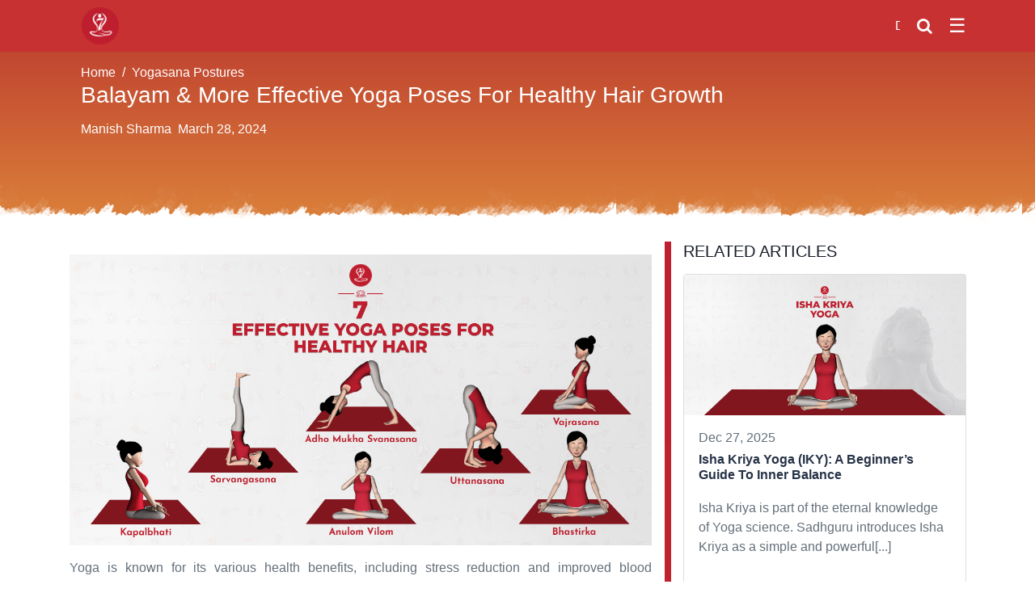

--- FILE ---
content_type: text/html; charset=UTF-8
request_url: https://7pranayama.com/7-effective-yoga-poses-healthy-hair/
body_size: 20852
content:
<!doctype html>
<html lang="en-US"  prefix="og: http://ogp.me/ns#">
<head><script data-no-optimize="1">var litespeed_docref=sessionStorage.getItem("litespeed_docref");litespeed_docref&&(Object.defineProperty(document,"referrer",{get:function(){return litespeed_docref}}),sessionStorage.removeItem("litespeed_docref"));</script>
	<!-- <meta charset="" /> -->

    
 
	<link rel="stylesheet"   href="https://cdnjs.cloudflare.com/ajax/libs/font-awesome/4.7.0/css/font-awesome.min.css" media="print" onload="this.media='all'">
	<!--<link  href="https://fonts.googleapis.com/css?family=Montserrat:100,100i,200,200i,300,300i,400,400i,500,500i,600,600i,700,700i,800,800i,900,900i&display=swap" rel="stylesheet">-->
	
	
	<link  href="https://cdnjs.cloudflare.com/ajax/libs/twitter-bootstrap/4.6.0/css/bootstrap.min.css" rel="stylesheet" media="print" onload="this.media='all'">

	<meta content="text/html; charset=UTF-8" name="Content-Type" />
	<meta name="viewport" content="width=device-width, initial-scale=1" />
	 <meta name="google-site-verification" content="hT31YKkqzLRw4O3vqyO7w9sRRpRtt1PTdcZ-sZfLcd4" />
    <meta name="facebook-domain-verification" content="bmhjf55r78aphpju3shpys1tegzmnp" />
	   <meta name='robots' content='index, follow, max-image-preview:large, max-snippet:-1, max-video-preview:-1' />

	<!-- This site is optimized with the Yoast SEO plugin v26.6 - https://yoast.com/wordpress/plugins/seo/ -->
	<title>Hair Growth:7 Effective Poses of yoga for hair growth-7pranayama.com</title>
	<meta name="description" content="Yoga is known for its various health benefits, including stress reduction and improved blood circulation, there isn&#039;t scientific evidence directly linking it to hair growth." />
	<link rel="canonical" href="https://7pranayama.com/7-effective-yoga-poses-healthy-hair/" />
	<meta property="og:locale" content="en_US" />
	<meta property="og:type" content="article" />
	<meta property="og:title" content="Hair Growth:7 Effective Poses of yoga for hair growth-7pranayama.com" />
	<meta property="og:description" content="Yoga is known for its various health benefits, including stress reduction and improved blood circulation, there isn&#039;t scientific evidence directly linking it to hair growth." />
	<meta property="og:url" content="https://7pranayama.com/7-effective-yoga-poses-healthy-hair/" />
	<meta property="og:site_name" content="7pranayama" />
	<meta property="article:author" content="https://www.facebook.com/manishbagra" />
	<meta property="article:published_time" content="2024-03-28T10:40:23+00:00" />
	<meta property="article:modified_time" content="2024-03-28T10:40:33+00:00" />
	<meta property="og:image" content="https://7pranayama.com/wp-content/uploads/2018/01/7Effective-yoga.jpg" />
	<meta property="og:image:width" content="1200" />
	<meta property="og:image:height" content="600" />
	<meta property="og:image:type" content="image/jpeg" />
	<meta name="author" content="Manish Sharma" />
	<meta name="twitter:card" content="summary_large_image" />
	<meta name="twitter:creator" content="@manishbagra" />
	<meta name="twitter:label1" content="Written by" />
	<meta name="twitter:data1" content="Manish Sharma" />
	<meta name="twitter:label2" content="Est. reading time" />
	<meta name="twitter:data2" content="9 minutes" />
	<script type="application/ld+json" class="yoast-schema-graph">{"@context":"https://schema.org","@graph":[{"@type":"Article","@id":"https://7pranayama.com/7-effective-yoga-poses-healthy-hair/#article","isPartOf":{"@id":"https://7pranayama.com/7-effective-yoga-poses-healthy-hair/"},"author":{"name":"Manish Sharma","@id":"https://7pranayama.com/#/schema/person/15d250e545e3fd14699b8f58ac1b1bb2"},"headline":"Balayam &#038; More Effective Yoga Poses For Healthy Hair Growth","datePublished":"2024-03-28T10:40:23+00:00","dateModified":"2024-03-28T10:40:33+00:00","mainEntityOfPage":{"@id":"https://7pranayama.com/7-effective-yoga-poses-healthy-hair/"},"wordCount":1641,"publisher":{"@id":"https://7pranayama.com/#organization"},"image":{"@id":"https://7pranayama.com/7-effective-yoga-poses-healthy-hair/#primaryimage"},"thumbnailUrl":"https://7pranayama.com/wp-content/uploads/2018/01/7Effective-yoga.jpg","articleSection":["Yogasana Postures"],"inLanguage":"en-US"},{"@type":"WebPage","@id":"https://7pranayama.com/7-effective-yoga-poses-healthy-hair/","url":"https://7pranayama.com/7-effective-yoga-poses-healthy-hair/","name":"Hair Growth:7 Effective Poses of yoga for hair growth-7pranayama.com","isPartOf":{"@id":"https://7pranayama.com/#website"},"primaryImageOfPage":{"@id":"https://7pranayama.com/7-effective-yoga-poses-healthy-hair/#primaryimage"},"image":{"@id":"https://7pranayama.com/7-effective-yoga-poses-healthy-hair/#primaryimage"},"thumbnailUrl":"https://7pranayama.com/wp-content/uploads/2018/01/7Effective-yoga.jpg","datePublished":"2024-03-28T10:40:23+00:00","dateModified":"2024-03-28T10:40:33+00:00","description":"Yoga is known for its various health benefits, including stress reduction and improved blood circulation, there isn't scientific evidence directly linking it to hair growth.","breadcrumb":{"@id":"https://7pranayama.com/7-effective-yoga-poses-healthy-hair/#breadcrumb"},"inLanguage":"en-US","potentialAction":[{"@type":"ReadAction","target":["https://7pranayama.com/7-effective-yoga-poses-healthy-hair/"]}]},{"@type":"ImageObject","inLanguage":"en-US","@id":"https://7pranayama.com/7-effective-yoga-poses-healthy-hair/#primaryimage","url":"https://7pranayama.com/wp-content/uploads/2018/01/7Effective-yoga.jpg","contentUrl":"https://7pranayama.com/wp-content/uploads/2018/01/7Effective-yoga.jpg","width":1200,"height":600,"caption":"yoga for hair growth"},{"@type":"BreadcrumbList","@id":"https://7pranayama.com/7-effective-yoga-poses-healthy-hair/#breadcrumb","itemListElement":[{"@type":"ListItem","position":1,"name":"Home","item":"https://7pranayama.com/"},{"@type":"ListItem","position":2,"name":"Balayam &#038; More Effective Yoga Poses For Healthy Hair Growth"}]},{"@type":"WebSite","@id":"https://7pranayama.com/#website","url":"https://7pranayama.com/","name":"7pranayama.com","description":"7pranayama Yoga App ","publisher":{"@id":"https://7pranayama.com/#organization"},"potentialAction":[{"@type":"SearchAction","target":{"@type":"EntryPoint","urlTemplate":"https://7pranayama.com/?s={search_term_string}"},"query-input":{"@type":"PropertyValueSpecification","valueRequired":true,"valueName":"search_term_string"}}],"inLanguage":"en-US"},{"@type":"Organization","@id":"https://7pranayama.com/#organization","name":"7pranayama.com","url":"https://7pranayama.com/","logo":{"@type":"ImageObject","inLanguage":"en-US","@id":"https://7pranayama.com/#/schema/logo/image/","url":"https://7pranayama.com/wp-content/uploads/2021/01/Logo.png","contentUrl":"https://7pranayama.com/wp-content/uploads/2021/01/Logo.png","width":46,"height":46,"caption":"7pranayama.com"},"image":{"@id":"https://7pranayama.com/#/schema/logo/image/"}},{"@type":"Person","@id":"https://7pranayama.com/#/schema/person/15d250e545e3fd14699b8f58ac1b1bb2","name":"Manish Sharma","image":{"@type":"ImageObject","inLanguage":"en-US","@id":"https://7pranayama.com/#/schema/person/image/","url":"https://secure.gravatar.com/avatar/943728ed5f055814fd476ef189c152532969cf2fa811eea09234cedb79d8d6cd?s=96&d=mm&r=g","contentUrl":"https://secure.gravatar.com/avatar/943728ed5f055814fd476ef189c152532969cf2fa811eea09234cedb79d8d6cd?s=96&d=mm&r=g","caption":"Manish Sharma"},"sameAs":["https://7pranayama.com","https://www.facebook.com/manishbagra","https://x.com/manishbagra"],"url":"https://7pranayama.com/author/manishbagra/"}]}</script>
	<!-- / Yoast SEO plugin. -->


<link rel="alternate" type="application/rss+xml" title="7pranayama &raquo; Feed" href="https://7pranayama.com/feed/" />
<link rel="alternate" type="application/rss+xml" title="7pranayama &raquo; Comments Feed" href="https://7pranayama.com/comments/feed/" />
<link rel="alternate" type="application/rss+xml" title="7pranayama &raquo; Balayam &#038; More Effective Yoga Poses For Healthy Hair Growth Comments Feed" href="https://7pranayama.com/7-effective-yoga-poses-healthy-hair/feed/" />
<link rel="alternate" title="oEmbed (JSON)" type="application/json+oembed" href="https://7pranayama.com/wp-json/oembed/1.0/embed?url=https%3A%2F%2F7pranayama.com%2F7-effective-yoga-poses-healthy-hair%2F" />
<link rel="alternate" title="oEmbed (XML)" type="text/xml+oembed" href="https://7pranayama.com/wp-json/oembed/1.0/embed?url=https%3A%2F%2F7pranayama.com%2F7-effective-yoga-poses-healthy-hair%2F&#038;format=xml" />
		<style>
			.lazyload,
			.lazyloading {
				max-width: 100%;
			}
		</style>
		<style id='wp-img-auto-sizes-contain-inline-css'>
img:is([sizes=auto i],[sizes^="auto," i]){contain-intrinsic-size:3000px 1500px}
/*# sourceURL=wp-img-auto-sizes-contain-inline-css */
</style>

<style id='wp-emoji-styles-inline-css'>

	img.wp-smiley, img.emoji {
		display: inline !important;
		border: none !important;
		box-shadow: none !important;
		height: 1em !important;
		width: 1em !important;
		margin: 0 0.07em !important;
		vertical-align: -0.1em !important;
		background: none !important;
		padding: 0 !important;
	}
/*# sourceURL=wp-emoji-styles-inline-css */
</style>
<link rel='stylesheet' id='wp-block-library-css' href='https://7pranayama.com/wp-includes/css/dist/block-library/style.min.css?ver=6.9' media='all' />
<style id='wp-block-heading-inline-css'>
h1:where(.wp-block-heading).has-background,h2:where(.wp-block-heading).has-background,h3:where(.wp-block-heading).has-background,h4:where(.wp-block-heading).has-background,h5:where(.wp-block-heading).has-background,h6:where(.wp-block-heading).has-background{padding:1.25em 2.375em}h1.has-text-align-left[style*=writing-mode]:where([style*=vertical-lr]),h1.has-text-align-right[style*=writing-mode]:where([style*=vertical-rl]),h2.has-text-align-left[style*=writing-mode]:where([style*=vertical-lr]),h2.has-text-align-right[style*=writing-mode]:where([style*=vertical-rl]),h3.has-text-align-left[style*=writing-mode]:where([style*=vertical-lr]),h3.has-text-align-right[style*=writing-mode]:where([style*=vertical-rl]),h4.has-text-align-left[style*=writing-mode]:where([style*=vertical-lr]),h4.has-text-align-right[style*=writing-mode]:where([style*=vertical-rl]),h5.has-text-align-left[style*=writing-mode]:where([style*=vertical-lr]),h5.has-text-align-right[style*=writing-mode]:where([style*=vertical-rl]),h6.has-text-align-left[style*=writing-mode]:where([style*=vertical-lr]),h6.has-text-align-right[style*=writing-mode]:where([style*=vertical-rl]){rotate:180deg}
/*# sourceURL=https://7pranayama.com/wp-includes/blocks/heading/style.min.css */
</style>
<style id='wp-block-image-inline-css'>
.wp-block-image>a,.wp-block-image>figure>a{display:inline-block}.wp-block-image img{box-sizing:border-box;height:auto;max-width:100%;vertical-align:bottom}@media not (prefers-reduced-motion){.wp-block-image img.hide{visibility:hidden}.wp-block-image img.show{animation:show-content-image .4s}}.wp-block-image[style*=border-radius] img,.wp-block-image[style*=border-radius]>a{border-radius:inherit}.wp-block-image.has-custom-border img{box-sizing:border-box}.wp-block-image.aligncenter{text-align:center}.wp-block-image.alignfull>a,.wp-block-image.alignwide>a{width:100%}.wp-block-image.alignfull img,.wp-block-image.alignwide img{height:auto;width:100%}.wp-block-image .aligncenter,.wp-block-image .alignleft,.wp-block-image .alignright,.wp-block-image.aligncenter,.wp-block-image.alignleft,.wp-block-image.alignright{display:table}.wp-block-image .aligncenter>figcaption,.wp-block-image .alignleft>figcaption,.wp-block-image .alignright>figcaption,.wp-block-image.aligncenter>figcaption,.wp-block-image.alignleft>figcaption,.wp-block-image.alignright>figcaption{caption-side:bottom;display:table-caption}.wp-block-image .alignleft{float:left;margin:.5em 1em .5em 0}.wp-block-image .alignright{float:right;margin:.5em 0 .5em 1em}.wp-block-image .aligncenter{margin-left:auto;margin-right:auto}.wp-block-image :where(figcaption){margin-bottom:1em;margin-top:.5em}.wp-block-image.is-style-circle-mask img{border-radius:9999px}@supports ((-webkit-mask-image:none) or (mask-image:none)) or (-webkit-mask-image:none){.wp-block-image.is-style-circle-mask img{border-radius:0;-webkit-mask-image:url('data:image/svg+xml;utf8,<svg viewBox="0 0 100 100" xmlns="http://www.w3.org/2000/svg"><circle cx="50" cy="50" r="50"/></svg>');mask-image:url('data:image/svg+xml;utf8,<svg viewBox="0 0 100 100" xmlns="http://www.w3.org/2000/svg"><circle cx="50" cy="50" r="50"/></svg>');mask-mode:alpha;-webkit-mask-position:center;mask-position:center;-webkit-mask-repeat:no-repeat;mask-repeat:no-repeat;-webkit-mask-size:contain;mask-size:contain}}:root :where(.wp-block-image.is-style-rounded img,.wp-block-image .is-style-rounded img){border-radius:9999px}.wp-block-image figure{margin:0}.wp-lightbox-container{display:flex;flex-direction:column;position:relative}.wp-lightbox-container img{cursor:zoom-in}.wp-lightbox-container img:hover+button{opacity:1}.wp-lightbox-container button{align-items:center;backdrop-filter:blur(16px) saturate(180%);background-color:#5a5a5a40;border:none;border-radius:4px;cursor:zoom-in;display:flex;height:20px;justify-content:center;opacity:0;padding:0;position:absolute;right:16px;text-align:center;top:16px;width:20px;z-index:100}@media not (prefers-reduced-motion){.wp-lightbox-container button{transition:opacity .2s ease}}.wp-lightbox-container button:focus-visible{outline:3px auto #5a5a5a40;outline:3px auto -webkit-focus-ring-color;outline-offset:3px}.wp-lightbox-container button:hover{cursor:pointer;opacity:1}.wp-lightbox-container button:focus{opacity:1}.wp-lightbox-container button:focus,.wp-lightbox-container button:hover,.wp-lightbox-container button:not(:hover):not(:active):not(.has-background){background-color:#5a5a5a40;border:none}.wp-lightbox-overlay{box-sizing:border-box;cursor:zoom-out;height:100vh;left:0;overflow:hidden;position:fixed;top:0;visibility:hidden;width:100%;z-index:100000}.wp-lightbox-overlay .close-button{align-items:center;cursor:pointer;display:flex;justify-content:center;min-height:40px;min-width:40px;padding:0;position:absolute;right:calc(env(safe-area-inset-right) + 16px);top:calc(env(safe-area-inset-top) + 16px);z-index:5000000}.wp-lightbox-overlay .close-button:focus,.wp-lightbox-overlay .close-button:hover,.wp-lightbox-overlay .close-button:not(:hover):not(:active):not(.has-background){background:none;border:none}.wp-lightbox-overlay .lightbox-image-container{height:var(--wp--lightbox-container-height);left:50%;overflow:hidden;position:absolute;top:50%;transform:translate(-50%,-50%);transform-origin:top left;width:var(--wp--lightbox-container-width);z-index:9999999999}.wp-lightbox-overlay .wp-block-image{align-items:center;box-sizing:border-box;display:flex;height:100%;justify-content:center;margin:0;position:relative;transform-origin:0 0;width:100%;z-index:3000000}.wp-lightbox-overlay .wp-block-image img{height:var(--wp--lightbox-image-height);min-height:var(--wp--lightbox-image-height);min-width:var(--wp--lightbox-image-width);width:var(--wp--lightbox-image-width)}.wp-lightbox-overlay .wp-block-image figcaption{display:none}.wp-lightbox-overlay button{background:none;border:none}.wp-lightbox-overlay .scrim{background-color:#fff;height:100%;opacity:.9;position:absolute;width:100%;z-index:2000000}.wp-lightbox-overlay.active{visibility:visible}@media not (prefers-reduced-motion){.wp-lightbox-overlay.active{animation:turn-on-visibility .25s both}.wp-lightbox-overlay.active img{animation:turn-on-visibility .35s both}.wp-lightbox-overlay.show-closing-animation:not(.active){animation:turn-off-visibility .35s both}.wp-lightbox-overlay.show-closing-animation:not(.active) img{animation:turn-off-visibility .25s both}.wp-lightbox-overlay.zoom.active{animation:none;opacity:1;visibility:visible}.wp-lightbox-overlay.zoom.active .lightbox-image-container{animation:lightbox-zoom-in .4s}.wp-lightbox-overlay.zoom.active .lightbox-image-container img{animation:none}.wp-lightbox-overlay.zoom.active .scrim{animation:turn-on-visibility .4s forwards}.wp-lightbox-overlay.zoom.show-closing-animation:not(.active){animation:none}.wp-lightbox-overlay.zoom.show-closing-animation:not(.active) .lightbox-image-container{animation:lightbox-zoom-out .4s}.wp-lightbox-overlay.zoom.show-closing-animation:not(.active) .lightbox-image-container img{animation:none}.wp-lightbox-overlay.zoom.show-closing-animation:not(.active) .scrim{animation:turn-off-visibility .4s forwards}}@keyframes show-content-image{0%{visibility:hidden}99%{visibility:hidden}to{visibility:visible}}@keyframes turn-on-visibility{0%{opacity:0}to{opacity:1}}@keyframes turn-off-visibility{0%{opacity:1;visibility:visible}99%{opacity:0;visibility:visible}to{opacity:0;visibility:hidden}}@keyframes lightbox-zoom-in{0%{transform:translate(calc((-100vw + var(--wp--lightbox-scrollbar-width))/2 + var(--wp--lightbox-initial-left-position)),calc(-50vh + var(--wp--lightbox-initial-top-position))) scale(var(--wp--lightbox-scale))}to{transform:translate(-50%,-50%) scale(1)}}@keyframes lightbox-zoom-out{0%{transform:translate(-50%,-50%) scale(1);visibility:visible}99%{visibility:visible}to{transform:translate(calc((-100vw + var(--wp--lightbox-scrollbar-width))/2 + var(--wp--lightbox-initial-left-position)),calc(-50vh + var(--wp--lightbox-initial-top-position))) scale(var(--wp--lightbox-scale));visibility:hidden}}
/*# sourceURL=https://7pranayama.com/wp-includes/blocks/image/style.min.css */
</style>
<style id='wp-block-image-theme-inline-css'>
:root :where(.wp-block-image figcaption){color:#555;font-size:13px;text-align:center}.is-dark-theme :root :where(.wp-block-image figcaption){color:#ffffffa6}.wp-block-image{margin:0 0 1em}
/*# sourceURL=https://7pranayama.com/wp-includes/blocks/image/theme.min.css */
</style>
<style id='wp-block-list-inline-css'>
ol,ul{box-sizing:border-box}:root :where(.wp-block-list.has-background){padding:1.25em 2.375em}
/*# sourceURL=https://7pranayama.com/wp-includes/blocks/list/style.min.css */
</style>
<style id='wp-block-paragraph-inline-css'>
.is-small-text{font-size:.875em}.is-regular-text{font-size:1em}.is-large-text{font-size:2.25em}.is-larger-text{font-size:3em}.has-drop-cap:not(:focus):first-letter{float:left;font-size:8.4em;font-style:normal;font-weight:100;line-height:.68;margin:.05em .1em 0 0;text-transform:uppercase}body.rtl .has-drop-cap:not(:focus):first-letter{float:none;margin-left:.1em}p.has-drop-cap.has-background{overflow:hidden}:root :where(p.has-background){padding:1.25em 2.375em}:where(p.has-text-color:not(.has-link-color)) a{color:inherit}p.has-text-align-left[style*="writing-mode:vertical-lr"],p.has-text-align-right[style*="writing-mode:vertical-rl"]{rotate:180deg}
/*# sourceURL=https://7pranayama.com/wp-includes/blocks/paragraph/style.min.css */
</style>
<style id='global-styles-inline-css'>
:root{--wp--preset--aspect-ratio--square: 1;--wp--preset--aspect-ratio--4-3: 4/3;--wp--preset--aspect-ratio--3-4: 3/4;--wp--preset--aspect-ratio--3-2: 3/2;--wp--preset--aspect-ratio--2-3: 2/3;--wp--preset--aspect-ratio--16-9: 16/9;--wp--preset--aspect-ratio--9-16: 9/16;--wp--preset--color--black: #000000;--wp--preset--color--cyan-bluish-gray: #abb8c3;--wp--preset--color--white: #FFFFFF;--wp--preset--color--pale-pink: #f78da7;--wp--preset--color--vivid-red: #cf2e2e;--wp--preset--color--luminous-vivid-orange: #ff6900;--wp--preset--color--luminous-vivid-amber: #fcb900;--wp--preset--color--light-green-cyan: #7bdcb5;--wp--preset--color--vivid-green-cyan: #00d084;--wp--preset--color--pale-cyan-blue: #8ed1fc;--wp--preset--color--vivid-cyan-blue: #0693e3;--wp--preset--color--vivid-purple: #9b51e0;--wp--preset--color--dark-gray: #28303D;--wp--preset--color--gray: #39414D;--wp--preset--color--green: #D1E4DD;--wp--preset--color--blue: #D1DFE4;--wp--preset--color--purple: #D1D1E4;--wp--preset--color--red: #E4D1D1;--wp--preset--color--orange: #E4DAD1;--wp--preset--color--yellow: #EEEADD;--wp--preset--gradient--vivid-cyan-blue-to-vivid-purple: linear-gradient(135deg,rgb(6,147,227) 0%,rgb(155,81,224) 100%);--wp--preset--gradient--light-green-cyan-to-vivid-green-cyan: linear-gradient(135deg,rgb(122,220,180) 0%,rgb(0,208,130) 100%);--wp--preset--gradient--luminous-vivid-amber-to-luminous-vivid-orange: linear-gradient(135deg,rgb(252,185,0) 0%,rgb(255,105,0) 100%);--wp--preset--gradient--luminous-vivid-orange-to-vivid-red: linear-gradient(135deg,rgb(255,105,0) 0%,rgb(207,46,46) 100%);--wp--preset--gradient--very-light-gray-to-cyan-bluish-gray: linear-gradient(135deg,rgb(238,238,238) 0%,rgb(169,184,195) 100%);--wp--preset--gradient--cool-to-warm-spectrum: linear-gradient(135deg,rgb(74,234,220) 0%,rgb(151,120,209) 20%,rgb(207,42,186) 40%,rgb(238,44,130) 60%,rgb(251,105,98) 80%,rgb(254,248,76) 100%);--wp--preset--gradient--blush-light-purple: linear-gradient(135deg,rgb(255,206,236) 0%,rgb(152,150,240) 100%);--wp--preset--gradient--blush-bordeaux: linear-gradient(135deg,rgb(254,205,165) 0%,rgb(254,45,45) 50%,rgb(107,0,62) 100%);--wp--preset--gradient--luminous-dusk: linear-gradient(135deg,rgb(255,203,112) 0%,rgb(199,81,192) 50%,rgb(65,88,208) 100%);--wp--preset--gradient--pale-ocean: linear-gradient(135deg,rgb(255,245,203) 0%,rgb(182,227,212) 50%,rgb(51,167,181) 100%);--wp--preset--gradient--electric-grass: linear-gradient(135deg,rgb(202,248,128) 0%,rgb(113,206,126) 100%);--wp--preset--gradient--midnight: linear-gradient(135deg,rgb(2,3,129) 0%,rgb(40,116,252) 100%);--wp--preset--gradient--purple-to-yellow: linear-gradient(160deg, #D1D1E4 0%, #EEEADD 100%);--wp--preset--gradient--yellow-to-purple: linear-gradient(160deg, #EEEADD 0%, #D1D1E4 100%);--wp--preset--gradient--green-to-yellow: linear-gradient(160deg, #D1E4DD 0%, #EEEADD 100%);--wp--preset--gradient--yellow-to-green: linear-gradient(160deg, #EEEADD 0%, #D1E4DD 100%);--wp--preset--gradient--red-to-yellow: linear-gradient(160deg, #E4D1D1 0%, #EEEADD 100%);--wp--preset--gradient--yellow-to-red: linear-gradient(160deg, #EEEADD 0%, #E4D1D1 100%);--wp--preset--gradient--purple-to-red: linear-gradient(160deg, #D1D1E4 0%, #E4D1D1 100%);--wp--preset--gradient--red-to-purple: linear-gradient(160deg, #E4D1D1 0%, #D1D1E4 100%);--wp--preset--font-size--small: 18px;--wp--preset--font-size--medium: 20px;--wp--preset--font-size--large: 24px;--wp--preset--font-size--x-large: 42px;--wp--preset--font-size--extra-small: 16px;--wp--preset--font-size--normal: 20px;--wp--preset--font-size--extra-large: 40px;--wp--preset--font-size--huge: 96px;--wp--preset--font-size--gigantic: 144px;--wp--preset--spacing--20: 0.44rem;--wp--preset--spacing--30: 0.67rem;--wp--preset--spacing--40: 1rem;--wp--preset--spacing--50: 1.5rem;--wp--preset--spacing--60: 2.25rem;--wp--preset--spacing--70: 3.38rem;--wp--preset--spacing--80: 5.06rem;--wp--preset--shadow--natural: 6px 6px 9px rgba(0, 0, 0, 0.2);--wp--preset--shadow--deep: 12px 12px 50px rgba(0, 0, 0, 0.4);--wp--preset--shadow--sharp: 6px 6px 0px rgba(0, 0, 0, 0.2);--wp--preset--shadow--outlined: 6px 6px 0px -3px rgb(255, 255, 255), 6px 6px rgb(0, 0, 0);--wp--preset--shadow--crisp: 6px 6px 0px rgb(0, 0, 0);}:where(.is-layout-flex){gap: 0.5em;}:where(.is-layout-grid){gap: 0.5em;}body .is-layout-flex{display: flex;}.is-layout-flex{flex-wrap: wrap;align-items: center;}.is-layout-flex > :is(*, div){margin: 0;}body .is-layout-grid{display: grid;}.is-layout-grid > :is(*, div){margin: 0;}:where(.wp-block-columns.is-layout-flex){gap: 2em;}:where(.wp-block-columns.is-layout-grid){gap: 2em;}:where(.wp-block-post-template.is-layout-flex){gap: 1.25em;}:where(.wp-block-post-template.is-layout-grid){gap: 1.25em;}.has-black-color{color: var(--wp--preset--color--black) !important;}.has-cyan-bluish-gray-color{color: var(--wp--preset--color--cyan-bluish-gray) !important;}.has-white-color{color: var(--wp--preset--color--white) !important;}.has-pale-pink-color{color: var(--wp--preset--color--pale-pink) !important;}.has-vivid-red-color{color: var(--wp--preset--color--vivid-red) !important;}.has-luminous-vivid-orange-color{color: var(--wp--preset--color--luminous-vivid-orange) !important;}.has-luminous-vivid-amber-color{color: var(--wp--preset--color--luminous-vivid-amber) !important;}.has-light-green-cyan-color{color: var(--wp--preset--color--light-green-cyan) !important;}.has-vivid-green-cyan-color{color: var(--wp--preset--color--vivid-green-cyan) !important;}.has-pale-cyan-blue-color{color: var(--wp--preset--color--pale-cyan-blue) !important;}.has-vivid-cyan-blue-color{color: var(--wp--preset--color--vivid-cyan-blue) !important;}.has-vivid-purple-color{color: var(--wp--preset--color--vivid-purple) !important;}.has-black-background-color{background-color: var(--wp--preset--color--black) !important;}.has-cyan-bluish-gray-background-color{background-color: var(--wp--preset--color--cyan-bluish-gray) !important;}.has-white-background-color{background-color: var(--wp--preset--color--white) !important;}.has-pale-pink-background-color{background-color: var(--wp--preset--color--pale-pink) !important;}.has-vivid-red-background-color{background-color: var(--wp--preset--color--vivid-red) !important;}.has-luminous-vivid-orange-background-color{background-color: var(--wp--preset--color--luminous-vivid-orange) !important;}.has-luminous-vivid-amber-background-color{background-color: var(--wp--preset--color--luminous-vivid-amber) !important;}.has-light-green-cyan-background-color{background-color: var(--wp--preset--color--light-green-cyan) !important;}.has-vivid-green-cyan-background-color{background-color: var(--wp--preset--color--vivid-green-cyan) !important;}.has-pale-cyan-blue-background-color{background-color: var(--wp--preset--color--pale-cyan-blue) !important;}.has-vivid-cyan-blue-background-color{background-color: var(--wp--preset--color--vivid-cyan-blue) !important;}.has-vivid-purple-background-color{background-color: var(--wp--preset--color--vivid-purple) !important;}.has-black-border-color{border-color: var(--wp--preset--color--black) !important;}.has-cyan-bluish-gray-border-color{border-color: var(--wp--preset--color--cyan-bluish-gray) !important;}.has-white-border-color{border-color: var(--wp--preset--color--white) !important;}.has-pale-pink-border-color{border-color: var(--wp--preset--color--pale-pink) !important;}.has-vivid-red-border-color{border-color: var(--wp--preset--color--vivid-red) !important;}.has-luminous-vivid-orange-border-color{border-color: var(--wp--preset--color--luminous-vivid-orange) !important;}.has-luminous-vivid-amber-border-color{border-color: var(--wp--preset--color--luminous-vivid-amber) !important;}.has-light-green-cyan-border-color{border-color: var(--wp--preset--color--light-green-cyan) !important;}.has-vivid-green-cyan-border-color{border-color: var(--wp--preset--color--vivid-green-cyan) !important;}.has-pale-cyan-blue-border-color{border-color: var(--wp--preset--color--pale-cyan-blue) !important;}.has-vivid-cyan-blue-border-color{border-color: var(--wp--preset--color--vivid-cyan-blue) !important;}.has-vivid-purple-border-color{border-color: var(--wp--preset--color--vivid-purple) !important;}.has-vivid-cyan-blue-to-vivid-purple-gradient-background{background: var(--wp--preset--gradient--vivid-cyan-blue-to-vivid-purple) !important;}.has-light-green-cyan-to-vivid-green-cyan-gradient-background{background: var(--wp--preset--gradient--light-green-cyan-to-vivid-green-cyan) !important;}.has-luminous-vivid-amber-to-luminous-vivid-orange-gradient-background{background: var(--wp--preset--gradient--luminous-vivid-amber-to-luminous-vivid-orange) !important;}.has-luminous-vivid-orange-to-vivid-red-gradient-background{background: var(--wp--preset--gradient--luminous-vivid-orange-to-vivid-red) !important;}.has-very-light-gray-to-cyan-bluish-gray-gradient-background{background: var(--wp--preset--gradient--very-light-gray-to-cyan-bluish-gray) !important;}.has-cool-to-warm-spectrum-gradient-background{background: var(--wp--preset--gradient--cool-to-warm-spectrum) !important;}.has-blush-light-purple-gradient-background{background: var(--wp--preset--gradient--blush-light-purple) !important;}.has-blush-bordeaux-gradient-background{background: var(--wp--preset--gradient--blush-bordeaux) !important;}.has-luminous-dusk-gradient-background{background: var(--wp--preset--gradient--luminous-dusk) !important;}.has-pale-ocean-gradient-background{background: var(--wp--preset--gradient--pale-ocean) !important;}.has-electric-grass-gradient-background{background: var(--wp--preset--gradient--electric-grass) !important;}.has-midnight-gradient-background{background: var(--wp--preset--gradient--midnight) !important;}.has-small-font-size{font-size: var(--wp--preset--font-size--small) !important;}.has-medium-font-size{font-size: var(--wp--preset--font-size--medium) !important;}.has-large-font-size{font-size: var(--wp--preset--font-size--large) !important;}.has-x-large-font-size{font-size: var(--wp--preset--font-size--x-large) !important;}
/*# sourceURL=global-styles-inline-css */
</style>

<style id='classic-theme-styles-inline-css'>
/*! This file is auto-generated */
.wp-block-button__link{color:#fff;background-color:#32373c;border-radius:9999px;box-shadow:none;text-decoration:none;padding:calc(.667em + 2px) calc(1.333em + 2px);font-size:1.125em}.wp-block-file__button{background:#32373c;color:#fff;text-decoration:none}
/*# sourceURL=/wp-includes/css/classic-themes.min.css */
</style>
<link rel='stylesheet' id='contact-form-7-css' href='https://7pranayama.com/wp-content/plugins/contact-form-7/includes/css/styles.css?ver=6.1.4' media='all' />
<link rel='stylesheet' id='twenty-twenty-one-style-css' href='https://7pranayama.com/wp-content/themes/pranayam/style.css?ver=1.1' media='all' />
<link rel="https://api.w.org/" href="https://7pranayama.com/wp-json/" /><link rel="alternate" title="JSON" type="application/json" href="https://7pranayama.com/wp-json/wp/v2/posts/4143" /><link rel="EditURI" type="application/rsd+xml" title="RSD" href="https://7pranayama.com/xmlrpc.php?rsd" />
<meta name="generator" content="WordPress 6.9" />
<link rel='shortlink' href='https://7pranayama.com/?p=4143' />
		<script>
			document.documentElement.className = document.documentElement.className.replace('no-js', 'js');
		</script>
				<style>
			.no-js img.lazyload {
				display: none;
			}

			figure.wp-block-image img.lazyloading {
				min-width: 150px;
			}

			.lazyload,
			.lazyloading {
				--smush-placeholder-width: 100px;
				--smush-placeholder-aspect-ratio: 1/1;
				width: var(--smush-image-width, var(--smush-placeholder-width)) !important;
				aspect-ratio: var(--smush-image-aspect-ratio, var(--smush-placeholder-aspect-ratio)) !important;
			}

						.lazyload, .lazyloading {
				opacity: 0;
			}

			.lazyloaded {
				opacity: 1;
				transition: opacity 400ms;
				transition-delay: 0ms;
			}

					</style>
		<link rel="pingback" href="https://7pranayama.com/xmlrpc.php"><link rel="icon" href="https://7pranayama.com/wp-content/uploads/2017/12/app_icon512.png" sizes="32x32" />
<link rel="icon" href="https://7pranayama.com/wp-content/uploads/2017/12/app_icon512.png" sizes="192x192" />
<link rel="apple-touch-icon" href="https://7pranayama.com/wp-content/uploads/2017/12/app_icon512.png" />
<meta name="msapplication-TileImage" content="https://7pranayama.com/wp-content/uploads/2017/12/app_icon512.png" />

	
</head>

<body class="wp-singular post-template-default single single-post postid-4143 single-format-standard wp-custom-logo wp-embed-responsive wp-theme-pranayam is-light-theme no-js singular has-main-navigation no-widgets" id="page-top">
        <div id="page" class="site">
    	<!-- <a class="skip-link screen-reader-text" href="#content"></a> -->
    
    	
<header  class=" site-header has-logo has-menu" role="banner">
	
		
	<nav class="navbar navbar-default navbar-expand-lg fixed-top nav-back navpmd-navbar pmd-z-depth scrolled" id="mainNav">


<div class="container">
   <!-- <div class="top-header-logo">
      <figure>
        <img src="img/logo.png" class="logo-img img-fluid pt-3" alt="logo" loading="lazy">
      </figure>
    </div>-->
<a class="navbar-brand js-scroll-trigger head_logo"  href="https://7pranayama.com/"><a href="https://7pranayama.com/" class="custom-logo-link" rel="home"><img width="46" height="46" src="https://7pranayama.com/wp-content/uploads/2021/01/Logo.png" class="custom-logo" alt="7pranayama" decoding="async" srcset="https://7pranayama.com/wp-content/uploads/2021/01/Logo.png 46w, https://7pranayama.com/wp-content/uploads/2021/01/Logo-20x20.png 20w" sizes="(max-width: 46px) 100vw, 46px" loading="lazy" /></a></a>
<marquee class="w-50 marque-class">Download the award winning yoga app<a href="https://play.google.com/store/apps/details?id=com.pixelpoint&amp;hl=en"> 7Pranayama #MorningWaliApp </a></marquee>
<div class="search-box float-right">
 <div class="justify-content-center">
  <form role="search" method="get" class="search-form" action="https://7pranayama.com/">
    <div class="searchbar">
      <input class="search_input" type="text" id="srchbar" value="" name="s" title="Search for:" placeholder="Search..." onchange="btntypech()">
      <button type="button" class="search_icon" id="search_icon" value="" onclick="btnntypefuncs()"><i class="fa fa-search"></i></button>
    </div>
  </form>
  </div>
</div>


  <span class="text-white navbar-toggler">&#9776;</span>

 <ul class="nav side-categories sidenav text-uppercase text-white list-unstyled">
     <div><a href="javascript:void(0)" class="closedrop  border-bottom-0" >X</a> </div>
            <li class="nav-item pmd-user-info">
                
                    <a href="https://7pranayama.com/" class="custom-logo-link" rel="home"><img width="46" height="46" src="https://7pranayama.com/wp-content/uploads/2021/01/Logo.png" class="custom-logo" alt="7pranayama" decoding="async" srcset="https://7pranayama.com/wp-content/uploads/2021/01/Logo.png 46w, https://7pranayama.com/wp-content/uploads/2021/01/Logo-20x20.png 20w" sizes="(max-width: 46px) 100vw, 46px" loading="lazy" /></a>                   
                    </li>
              
                    <div class="primary-menu-container"><ul id="primary-menu-list" class="menu-wrapper"><li id="menu-item-43221" class="menu-item menu-item-type-taxonomy menu-item-object-hindi-category menu-item-43221"><a href="https://7pranayama.com/hindi-category/yog/">योग</a></li>
<li id="menu-item-43222" class="menu-item menu-item-type-taxonomy menu-item-object-hindi-category menu-item-43222"><a href="https://7pranayama.com/hindi-category/gharelu-upchar/">घरेलू उपचार</a></li>
<li id="menu-item-43223" class="menu-item menu-item-type-taxonomy menu-item-object-hindi-category menu-item-43223"><a href="https://7pranayama.com/hindi-category/aahaar/">आहार</a></li>
</ul></div>                     </ul>

<!-- Navbar Right icon -->    
      
 <span class="sidebar text-white"  onclick="openNav()"  >&#9776;</span>


    <!-- Left sidebar -->
   

 <div id="mySidenav" class="sidenav">
   <span><a href="javascript:void(0)" class="closebtn  border-bottom-0"  onclick="closeNav()">X</a> </span>
   
      <ul class="nav flex-column pmd-sidebar-nav  text-uppercase text-white ml-auto list-unstyled">
            <li class="nav-item pmd-user-info">
                <a data-toggle="collapse" href="#collapseExample" class="nav-link btn-user media align-items-center">
                    <a href="https://7pranayama.com/"><a href="https://7pranayama.com/" class="custom-logo-link" rel="home"><img width="46" height="46" src="https://7pranayama.com/wp-content/uploads/2021/01/Logo.png" class="custom-logo" alt="7pranayama" decoding="async" srcset="https://7pranayama.com/wp-content/uploads/2021/01/Logo.png 46w, https://7pranayama.com/wp-content/uploads/2021/01/Logo-20x20.png 20w" sizes="(max-width: 46px) 100vw, 46px" loading="lazy" /></a></a>
                     </a>
                    </li>
               
                    <div class="primary-menu-container"><ul id="primary-menu-list" class="menu-wrapper"><li class="menu-item menu-item-type-taxonomy menu-item-object-hindi-category menu-item-43221"><a href="https://7pranayama.com/hindi-category/yog/">योग</a></li>
<li class="menu-item menu-item-type-taxonomy menu-item-object-hindi-category menu-item-43222"><a href="https://7pranayama.com/hindi-category/gharelu-upchar/">घरेलू उपचार</a></li>
<li class="menu-item menu-item-type-taxonomy menu-item-object-hindi-category menu-item-43223"><a href="https://7pranayama.com/hindi-category/aahaar/">आहार</a></li>
</ul></div>                     </ul>

				</div>
			</div>
		</nav><!-- #site-navigation -->

		
</header><!-- #masthead -->
    
    	<div id="content" class="site-content">
    		<div id="primary" class="content-area">
    			<main class="site-main" role="main">


	<!-- </header> -->
<div class="banner-post banner-blog " role="banner" style="height: 275px;">
    <div class="overlay">
      <div class="container">
            <div class="col-lg-12 col-md-12">
                <article class="banner-text banner-main">
                    <div class="intro-text text-left  text-white ">
                        <div class="intro-heading pt-5 pb-2">
                            <a href="https://7pranayama.com" rel="nofollow">Home</a>&nbsp;&nbsp;/&nbsp;&nbsp;<a href="https://7pranayama.com/category/yogasana/" rel="category tag">Yogasana Postures</a>                            <h1 class="entry-title">Balayam &#038; More Effective Yoga Poses For Healthy Hair Growth</h1>                        </div>
                        <div class="intro-lead-in font-weight-bold ">
                            <h6><a href="https://7pranayama.com/author/manishbagra/" title="Posts by Manish Sharma" rel="author">Manish Sharma</a> &nbsp;March 28, 2024</h6>
                        </div>
                        <div class="intro-pra"></div>
                    </div>
                </article>
            </div>
      </div>
      <!--banner-text-left End--> 
      <!-- <div class="LazyLoad is-visible"> -->
        <div class="banner-bottom-line p-0 m-0 container-fluid"> 
            <figure> 
                <img src="https://7pranayama.com/wp-content/themes/pranayam/assets/img/Bnner-bottom-img.png" alt="Responsive image" class="img-loaded img-loading f-home" loading="lazy"> 
            </figure>
        </div>
      <!-- </div> -->

    </div>

</div><!-- #masthead -->

	

	<section class="blog-section ">
	    <div class="container">
	        
	        <div class="row mt-4">
	            <div class="col-lg-8 col-md-8 p-0">
	                <div class="big-line pr-3 pl-3 pt-3 mh-100">
	                    <div class="blog-left" id="fluid">
	                        <div class="LazyLoad is-visible">
							
		
			<figure class="post-thumbnail">
				<img width="1200" height="600" src="https://7pranayama.com/wp-content/uploads/2018/01/7Effective-yoga.jpg" class="attachment-post-thumbnail size-post-thumbnail wp-post-image no-lazyload" alt="yoga for hair growth" decoding="async" fetchpriority="high" srcset="https://7pranayama.com/wp-content/uploads/2018/01/7Effective-yoga.jpg 1200w, https://7pranayama.com/wp-content/uploads/2018/01/7Effective-yoga-300x150.jpg 300w, https://7pranayama.com/wp-content/uploads/2018/01/7Effective-yoga-1024x512.jpg 1024w, https://7pranayama.com/wp-content/uploads/2018/01/7Effective-yoga-150x75.jpg 150w, https://7pranayama.com/wp-content/uploads/2018/01/7Effective-yoga-768x384.jpg 768w, https://7pranayama.com/wp-content/uploads/2018/01/7Effective-yoga-20x10.jpg 20w" sizes="(max-width: 1200px) 100vw, 1200px" style="width:100%;height:50%;max-width:1200px;" />							</figure><!-- .post-thumbnail -->

				
<p>Yoga is known for its various health benefits, including stress reduction and improved blood circulation, there isn&#8217;t scientific evidence directly linking it to hair growth. However, some yoga practitioners and enthusiasts believe that certain yoga poses and practices can indirectly support healthy hair growth by improving blood circulation and reducing stress levels, which can contribute to hair health.</p>



<p>Yoga practices that focus on relaxation and stress reduction, such as deep breathing exercises, <a href="https://7pranayama.com/best-meditation-benefits-108/">meditation </a>and light stretching, may indirectly support hair health by helping to reduce stress levels. Chronic stress can contribute to hair loss or poor hair health, so managing stress through yoga and other relaxation techniques may be beneficial.</p>



<h2 class="wp-block-heading"><strong>How yoga can be helpful to hair growth?</strong></h2>



<p>There are several indirect ways in which yoga may contribute to healthier hair growth:</p>



<p><strong>Stress Reduction:</strong> By practicing yoga regularly, individuals may experience reduced stress levels, which can indirectly support healthy hair growth.</p>



<p><strong>Improved Blood Circulation:</strong> Certain yoga poses, such as inversions like headstands or shoulder stands, are thought to improve blood circulation throughout the body, including the scalp. Better circulation may help deliver essential nutrients and oxygen to hair follicles, potentially supporting healthier hair growth.</p>



<p><strong>Hormonal Balance:</strong> By promoting overall hormonal equilibrium, yoga may indirectly support better hair health.</p>



<p><strong>Enhanced Overall Well-being:</strong> Yoga is a holistic practice that promotes overall physical, mental, and emotional well-being. When individuals feel healthier and more balanced, it can positively impact various aspects of their lives, including their hair health.</p>



<h2 class="wp-block-heading"><strong>Yoga exercises for hair growth</strong></h2>



<p>Here are some of the best Yoga poses for healthy hair growth:</p>



<h3 class="wp-block-heading"><strong>1. Balayam Yoga</strong> <strong>For Hair Growth</strong></h3>



<p><a href="https://7pranayama.com/balayam-yoga-nail-rubbing-prasanna-mudra/">Balayam yoga</a>, also known as nail rubbing exercise, is a traditional practice believed to promote hair health and growth. While it&#8217;s often referred to as a yogic practice or mudra for hair growth, its effectiveness is based more on traditional knowledge rather than scientific research.</p>



<p>The technique involves rubbing the fingernails against each other vigorously for several minutes daily. Proponents of Balayam claim that this action stimulates blood circulation to the scalp, activates hair follicles, and balances the energy flow in the body, thereby addressing various hair-related issues such as hair fall, premature greying, and promoting hair regrowth.</p>



<p><strong>Steps to do Balayam Yoga:</strong></p>



<ul class="wp-block-list">
<li>Find a comfortable seated position like <a href="https://7pranayama.com/padmasana-steps-lotus-position-benefits/">Padmasana </a>(Lotus Pose), <a href="https://7pranayama.com/sukhasana-easy-pose-steps-benefits/">Sukhasana </a>(Easy Pose), Virasana (Hero Pose), or <a href="https://7pranayama.com/vajrasana-adamintine-pose-steps-benfits/">Vajrasana </a>(Thunderbolt Pose).</li>



<li>Bring your hands close to your chest with your elbows bent, keeping them relaxed. Curl your fingers inwards towards your palms so that the fingernails are facing each other.</li>



<li>Start rubbing the fingernails of both hands against each other. The motion should be vigorous yet controlled. You should feel a friction and warmth at the roots of your fingernails.</li>



<li>Maintain the rubbing motion for about 5 to 10 minutes continuously.</li>



<li>As you perform Balayam, remember to breathe deeply and evenly.</li>
</ul>



<h3 class="wp-block-heading"><strong>2. Adho Mukha Svanasana (Downward Facing Dog Pose)</strong></h3>



<h2 class="wp-block-heading"><img decoding="async" class="alignnone wp-image-4147 size-full" src="https://7pranayama.com/wp-content/uploads/2018/01/1.jpg" alt="yoga healthy hair " width="1366" height="768" srcset="https://7pranayama.com/wp-content/uploads/2018/01/1.jpg 1366w, https://7pranayama.com/wp-content/uploads/2018/01/1-300x169.jpg 300w, https://7pranayama.com/wp-content/uploads/2018/01/1-1024x576.jpg 1024w, https://7pranayama.com/wp-content/uploads/2018/01/1-150x84.jpg 150w, https://7pranayama.com/wp-content/uploads/2018/01/1-768x432.jpg 768w, https://7pranayama.com/wp-content/uploads/2018/01/1-20x11.jpg 20w" sizes="(max-width: 1366px) 100vw, 1366px" loading="lazy" /></h2>



<p>It may seem difficult to do <a href="https://7pranayama.com/downward-facing-dog-adho-mukha-svanasana-steps-benefits/">Adho Mukha Svanasana</a>, but it is not so. Not like your name. It is also called Downward Facing Dog Pose because it resembles a dog that is leaning forward. This Ashtanga Yoga for beginners should be done especially in the morning on an empty stomach. You have to remain in this posture for about 1 to 3 minutes.</p>



<p>It improves blood circulation in the scalp and fresh blood flow in the scalp which enables the hair follicles to absorb more nutrients and promotes hair growth. It contracts the muscles of the abdominal area and improves digestion. And It also stretches the neck and spine and thus relieves tension. This asana calms and soothes your mind which prevents hair fall.</p>



<p><strong>Steps to do:</strong></p>



<ul class="wp-block-list">
<li>Stand straight with some distance between your legs</li>



<li>Slowly inhale and raise your hands upwards.</li>



<li>After that, while exhaling, bend your hands and make a V shape and touch the floor with your hands.</li>



<li>After this keep breathing normally.</li>



<li>Try to stay in this pose for about 5 minutes.</li>
</ul>



<h3 class="wp-block-heading"><strong>3. Sarvangasana (Shoulder Stand Pose)</strong></h3>



<figure class="wp-block-image"><img decoding="async" width="1366" height="768" src="https://7pranayama.com/wp-content/uploads/2018/01/2.jpg" alt="yoga healthy hair " class="wp-image-4148" srcset="https://7pranayama.com/wp-content/uploads/2018/01/2.jpg 1366w, https://7pranayama.com/wp-content/uploads/2018/01/2-300x169.jpg 300w, https://7pranayama.com/wp-content/uploads/2018/01/2-1024x576.jpg 1024w, https://7pranayama.com/wp-content/uploads/2018/01/2-150x84.jpg 150w, https://7pranayama.com/wp-content/uploads/2018/01/2-768x432.jpg 768w, https://7pranayama.com/wp-content/uploads/2018/01/2-20x11.jpg 20w" sizes="(max-width: 1366px) 100vw, 1366px" loading="lazy" /></figure>



<p>All known as All Limb Pose, <a href="https://7pranayama.com/sarvangasana-shoulder-stand-yoga-steps-benefits/">Sarvangasana</a> is considered to be the queen of all the asanas. It is quite a powerful asana that can help you in different variations. This shoulder stand performs best when done in the morning especially on an empty stomach.</p>



<p>Sarvangasana involves inversion, where the body is positioned upside down, allowing increased blood flow to the scalp. This improved circulation can potentially stimulate hair follicles and promote hair growth by delivering more oxygen and nutrients to the hair roots.</p>



<p><strong>Steps to do:</strong></p>



<ul class="wp-block-list">
<li>Lie on your back on the yoga mat and place both hands on the ground on either side of the body.</li>



<li>Lift both legs together upward in the air.</li>



<li>Along with the legs, slowly try to lift the hips and waist from the ground.</li>



<li>While supporting the waist with both the palms, try to move the toes upwards towards the sky.</li>



<li>In this way your entire body should rise towards the sky and the entire body weight should come on the shoulders.</li>



<li>In this position, keep taking deep breaths and remain in this position for about 30 to 60 seconds.</li>
</ul>



<h3 class="wp-block-heading"><strong>4. Vajrasana (Adamintine Pose)</strong></h3>



<figure class="wp-block-image"><a href="https://7pranayama.com/vajrasana-adamintine-pose-steps-benfits/"><img decoding="async" width="1366" height="768" src="https://7pranayama.com/wp-content/uploads/2018/01/3.jpg" alt="yoga healthy hair " class="wp-image-4149" srcset="https://7pranayama.com/wp-content/uploads/2018/01/3.jpg 1366w, https://7pranayama.com/wp-content/uploads/2018/01/3-300x169.jpg 300w, https://7pranayama.com/wp-content/uploads/2018/01/3-1024x576.jpg 1024w, https://7pranayama.com/wp-content/uploads/2018/01/3-150x84.jpg 150w, https://7pranayama.com/wp-content/uploads/2018/01/3-768x432.jpg 768w, https://7pranayama.com/wp-content/uploads/2018/01/3-20x11.jpg 20w" sizes="(max-width: 1366px) 100vw, 1366px" loading="lazy" /></a></figure>



<p>Also known as the Thunderbolt Pose, another name for <a href="https://7pranayama.com/vajrasana-adamintine-pose-steps-benfits/">Vajrasana </a>is Diamond Pose which comes from the belief that the pranayama performed in the Vajrasana position strengthens the human body like a diamond. Doing it after eating food is most beneficial.</p>



<p>Regular practice of Vajrasana can help regulate metabolism and improve overall digestion. Proper digestion is essential for nutrient absorption, and ensuring adequate nutrient intake is vital for healthy hair growth.</p>



<p><strong>Steps to do:</strong></p>



<ul class="wp-block-list">
<li>For Vajrasana, bend your knees and sit straight on your toes.</li>



<li>The toes of both the feet should meet each other and there should be some distance between the heels.</li>



<li>Keep all the weight of the body on the feet and place both hands on the thighs.</li>



<li>The part above your waist should be absolutely straight. Sit in this position for a while and take a deep breath.</li>
</ul>



<h3 class="wp-block-heading"><strong>5. Uttanasana (Standing Forward Bend Pose)</strong></h3>



<figure class="wp-block-image"><img loading="lazy" decoding="async" width="1366" height="768" src="https://7pranayama.com/wp-content/uploads/2018/01/4.jpg" alt="yoga healthy hair " class="wp-image-4150" srcset="https://7pranayama.com/wp-content/uploads/2018/01/4.jpg 1366w, https://7pranayama.com/wp-content/uploads/2018/01/4-300x169.jpg 300w, https://7pranayama.com/wp-content/uploads/2018/01/4-1024x576.jpg 1024w, https://7pranayama.com/wp-content/uploads/2018/01/4-150x84.jpg 150w, https://7pranayama.com/wp-content/uploads/2018/01/4-768x432.jpg 768w, https://7pranayama.com/wp-content/uploads/2018/01/4-20x11.jpg 20w" sizes="auto, (max-width: 1366px) 100vw, 1366px" /></figure>



<p>Also known as Standing Forward Bend Pose, <a href="https://7pranayama.com/uttanasana-yoga-standing-forward-bend-for-biginners/">Uttanasana </a>rejuvenates the body and uplifts the spirit as well. You can practice it in the morning on an empty stomach or in the evening, but only after a gap of about 4 to 6 hours after your last meal.</p>



<p>Uttanasana involves folding forward from the hips, which can increase blood flow to the head and scalp. This improved circulation may nourish the hair follicles and promote healthier hair growth.</p>



<p><strong>Steps to do:</strong></p>



<ul class="wp-block-list">
<li>Stand in <a href="https://7pranayama.com/tadasana-steps-mountain-pose-benefits/">Tadasana </a>position.</li>



<li>Bend the body forward near the hips and try to keep both the palms on the ground.</li>



<li>If you are not able to stay on the ground, then go as low as you can.</li>



<li>Breathe and feel the stretch in the chest and spine.</li>



<li>Keep in mind that you have to bend forward from the hips and do not bend the waist during this.</li>
</ul>



<h3 class="wp-block-heading"><strong>6. Anulom Vilom Pranayama (Alternate Nostril Breathing)</strong></h3>



<figure class="wp-block-image"><img loading="lazy" decoding="async" width="1366" height="768" src="https://7pranayama.com/wp-content/uploads/2018/01/5.jpg" alt="yoga healthy hair " class="wp-image-4151" srcset="https://7pranayama.com/wp-content/uploads/2018/01/5.jpg 1366w, https://7pranayama.com/wp-content/uploads/2018/01/5-300x169.jpg 300w, https://7pranayama.com/wp-content/uploads/2018/01/5-1024x576.jpg 1024w, https://7pranayama.com/wp-content/uploads/2018/01/5-150x84.jpg 150w, https://7pranayama.com/wp-content/uploads/2018/01/5-768x432.jpg 768w, https://7pranayama.com/wp-content/uploads/2018/01/5-20x11.jpg 20w" sizes="auto, (max-width: 1366px) 100vw, 1366px" /></figure>



<p>This pranayama requires to breathe coordination at a much higher rate and hence leads to higher rate of metabolism activity which strengths the metabolism of muscles and results in an improvement of the operation of the respiratory organ.</p>



<p>Practicing <a href="https://7pranayama.com/nadishodana-anuloma-viloma-alternate-nostril-breathing-pranayama/">Anulom-Vilom Pranayama</a> can help calm the mind and reduce stress by allowing the practitioner to focus on the breath and release tension in the body. Reducing stress levels may indirectly benefit hair health, as chronic stress is often linked to hair loss and other scalp problems.</p>



<p><strong>Steps to do:</strong></p>



<ul class="wp-block-list">
<li>Sit in a meditative position.</li>



<li>Make Gyan Mudra with the left hand and close the right nostril with the thumb of the right hand and take a long breath through the left nostril.</li>



<li>Now close the left nostril and exhale through the right nostril. </li>



<li>Now repeat this with the other nose.</li>
</ul>



<h3 class="wp-block-heading"><strong>7. Kapalbhati Pranayama (Skull Shining Breathing)</strong></h3>



<figure class="wp-block-image"><img loading="lazy" decoding="async" width="1366" height="768" src="https://7pranayama.com/wp-content/uploads/2018/01/6.jpg" alt="yoga healthy hair " class="wp-image-4152" srcset="https://7pranayama.com/wp-content/uploads/2018/01/6.jpg 1366w, https://7pranayama.com/wp-content/uploads/2018/01/6-300x169.jpg 300w, https://7pranayama.com/wp-content/uploads/2018/01/6-1024x576.jpg 1024w, https://7pranayama.com/wp-content/uploads/2018/01/6-150x84.jpg 150w, https://7pranayama.com/wp-content/uploads/2018/01/6-768x432.jpg 768w, https://7pranayama.com/wp-content/uploads/2018/01/6-20x11.jpg 20w" sizes="auto, (max-width: 1366px) 100vw, 1366px" /></figure>



<p><a href="https://7pranayama.com/kapalbhati-pranayama-skull-purification-steps-benefits/">Kapalbhati pranayama</a> involves active exhalation coupled with passive inhalation. During the inhalation process, the stomach sinks and during exhaling, it is vice-versa. This stomach movement is beneficial for abdominal and stomach muscles which include liver and pancreas. It leads to an increment of blood flow to these areas.</p>



<p>During this pranayama, the brain cells receive more oxygen which is good for the nervous system and hence enable better hair growth. This stimulation can help improve digestion and alleviate constipation issues, which may indirectly impact hair health by ensuring proper nutrient absorption and elimination of toxins from the body.</p>



<p><strong>Steps to do:</strong></p>



<ul class="wp-block-list">
<li>First of all, sit in Vajrasana or Padmasana.</li>



<li>After this, make Chitta Mudra with both your hands. ,</li>



<li>Take a deep breath inward and while exhaling with a jerk, pull the stomach inward.</li>



<li>Keep doing this continuously for a few minutes.</li>
</ul>



<h3 class="wp-block-heading"><strong>8. Bhastirka Pranayama (Bellows Breath)</strong></h3>



<figure class="wp-block-image"><img loading="lazy" decoding="async" width="1366" height="768" src="https://7pranayama.com/wp-content/uploads/2018/01/7.jpg" alt="yoga healthy hair " class="wp-image-4153" srcset="https://7pranayama.com/wp-content/uploads/2018/01/7.jpg 1366w, https://7pranayama.com/wp-content/uploads/2018/01/7-300x169.jpg 300w, https://7pranayama.com/wp-content/uploads/2018/01/7-1024x576.jpg 1024w, https://7pranayama.com/wp-content/uploads/2018/01/7-150x84.jpg 150w, https://7pranayama.com/wp-content/uploads/2018/01/7-768x432.jpg 768w, https://7pranayama.com/wp-content/uploads/2018/01/7-20x11.jpg 20w" sizes="auto, (max-width: 1366px) 100vw, 1366px" /></figure>



<p>In Sanskrit, <a href="https://7pranayama.com/bhastrika-pranayama-bellows-breath-steps-benefits/">Bhastirka</a> means bellows. It resembles the blowing of bellows. It is a great breathing exercise that can be practiced fast and slowly as per comfort.</p>



<p>Bellows Breath helps in removing excess bile, wind, phlegm from the body and also purifies the nervous system which is essential for better hairs. It helps in allergies, ailments like Asthma, respiratory diseases. By promoting relaxation and reducing stress levels, it may contribute to better sleep quality, which is essential for overall health, including hair health</p>



<p>You can also read:-&nbsp;<a href="https://7pranayama.com/yoga-poses-for-beginners-will-boost-energy/">10 Yoga Poses For Beginners</a> |&nbsp;<a href="https://7pranayama.com/yoga-for-shoulders-pain-and-to-make-shoulder-strong/">7 Simple Yoga for Shoulders Pain</a> |&nbsp;<a href="https://7pranayama.com/yoga-poses-help-lose-belly-fat/">Yoga for belly fat</a> |&nbsp;<a href="https://7pranayama.com/yoga-increase-height/">Yoga to increase Height</a> |&nbsp;<a href="https://7pranayama.com/7-yoga-poses-insomnia/">7 Yoga Poses for Insomnia</a> |&nbsp;<a href="https://7pranayama.com/nadis/">Nadis</a> |&nbsp;<a href="https://7pranayama.com/7-yoga-poses-weight-lifters/">7 Yoga poses for Weight Lifters</a> |</p>



<p><strong><em>“Practice Yoga and Pranayama for healthy hairs: Download today app <a href="https://7pranayama.com/redirect.php" target="_blank" rel="noopener noreferrer">7pranayama</a>  from App store or Play store”</em></strong></p>



<h2 class="wp-block-heading"><strong>Conclusion</strong></h2>



<p>While yoga can be a valuable part of a holistic approach to maintaining overall health and well-being, however individual results may vary, and other factors such as genetics, diet, and overall lifestyle habits also play significant roles in hair health.</p>



<p>If you&#8217;re more concerned about hair loss or hair health, advice to consult with a dermatologist for personalized advice and treatment options.</p>
							</div><!-- .entry-content -->
						</div>
					</div>
				</div>

				<div class="col-lg-4 col-md-4">
				    <div class="blog-right w-100">
				        <h2 class="right-heading pb-2">RELATED ARTICLES</h2>
				        <div>

				           
				             									
									<div class="card mb-4">
				                <div class="LazyLoad is-visible">
                                    <a href="https://7pranayama.com/isha-kriya-yoga-need-to-know/">
                            
	                                <img width="1200" height="600" src="https://7pranayama.com/wp-content/uploads/2021/10/Isha-Kriya-Yoga.jpg" class="attachment-post-thumbnail size-post-thumbnail wp-post-image no-lazyload" alt="Isha Kriya Yoga" decoding="async" loading="lazy" srcset="https://7pranayama.com/wp-content/uploads/2021/10/Isha-Kriya-Yoga.jpg 1200w, https://7pranayama.com/wp-content/uploads/2021/10/Isha-Kriya-Yoga-300x150.jpg 300w, https://7pranayama.com/wp-content/uploads/2021/10/Isha-Kriya-Yoga-1024x512.jpg 1024w, https://7pranayama.com/wp-content/uploads/2021/10/Isha-Kriya-Yoga-150x75.jpg 150w, https://7pranayama.com/wp-content/uploads/2021/10/Isha-Kriya-Yoga-768x384.jpg 768w, https://7pranayama.com/wp-content/uploads/2021/10/Isha-Kriya-Yoga-720x360.jpg 720w" sizes="auto, (max-width: 1200px) 100vw, 1200px" style="width:100%;height:50%;max-width:1200px;" />                            		</a>
                                </div>
                                <div class="card-body">
				                    <h6 class="card-text">Dec 27, 2025</h6>
                                    <a href="https://7pranayama.com/isha-kriya-yoga-need-to-know/" class=" text-decoration-none" style="text-decoration: none;">
			                        	<h5 class="card-text font-weight-bold text-capitalize">Isha Kriya Yoga (IKY): A Beginner’s Guide to Inner Balance</h5>
                                    </a>
                                    <p class="card-text text-justify font-weight-normal pt-1">
				                    	<p>Isha Kriya is part of the eternal knowledge of Yoga science. Sadhguru introduces Isha Kriya as a simple and powerful[...]				                    	</p>
                                    </p>
                                </div>
                            </div>

																	
									<div class="card mb-4">
				                <div class="LazyLoad is-visible">
                                    <a href="https://7pranayama.com/yoga-cyclists/">
                            
	                                <img width="1200" height="600" src="https://7pranayama.com/wp-content/uploads/2023/03/Yoga-For-Cyclists.jpg" class="attachment-post-thumbnail size-post-thumbnail wp-post-image no-lazyload" alt="Yoga For Cyclists" decoding="async" loading="lazy" srcset="https://7pranayama.com/wp-content/uploads/2023/03/Yoga-For-Cyclists.jpg 1200w, https://7pranayama.com/wp-content/uploads/2023/03/Yoga-For-Cyclists-300x150.jpg 300w, https://7pranayama.com/wp-content/uploads/2023/03/Yoga-For-Cyclists-1024x512.jpg 1024w, https://7pranayama.com/wp-content/uploads/2023/03/Yoga-For-Cyclists-150x75.jpg 150w, https://7pranayama.com/wp-content/uploads/2023/03/Yoga-For-Cyclists-768x384.jpg 768w, https://7pranayama.com/wp-content/uploads/2023/03/Yoga-For-Cyclists-720x360.jpg 720w" sizes="auto, (max-width: 1200px) 100vw, 1200px" style="width:100%;height:50%;max-width:1200px;" />                            		</a>
                                </div>
                                <div class="card-body">
				                    <h6 class="card-text">Dec 23, 2025</h6>
                                    <a href="https://7pranayama.com/yoga-cyclists/" class=" text-decoration-none" style="text-decoration: none;">
			                        	<h5 class="card-text font-weight-bold text-capitalize">Yoga for Cyclists: Improve Flexibility, Strength, and Endurance</h5>
                                    </a>
                                    <p class="card-text text-justify font-weight-normal pt-1">
				                    	<p>Yoga for cyclists is strongly recommended for maintaining overall health and long-term performance. It is an ideal practice for everyone[...]				                    	</p>
                                    </p>
                                </div>
                            </div>

																	
									<div class="card mb-4">
				                <div class="LazyLoad is-visible">
                                    <a href="https://7pranayama.com/yoga-for-sex-health/">
                            
	                                <img width="1200" height="600" src="https://7pranayama.com/wp-content/uploads/2021/06/Yoga-For-Sex-Health.jpg" class="attachment-post-thumbnail size-post-thumbnail wp-post-image no-lazyload" alt="Yoga For Sex" decoding="async" loading="lazy" srcset="https://7pranayama.com/wp-content/uploads/2021/06/Yoga-For-Sex-Health.jpg 1200w, https://7pranayama.com/wp-content/uploads/2021/06/Yoga-For-Sex-Health-300x150.jpg 300w, https://7pranayama.com/wp-content/uploads/2021/06/Yoga-For-Sex-Health-1024x512.jpg 1024w, https://7pranayama.com/wp-content/uploads/2021/06/Yoga-For-Sex-Health-150x75.jpg 150w, https://7pranayama.com/wp-content/uploads/2021/06/Yoga-For-Sex-Health-768x384.jpg 768w" sizes="auto, (max-width: 1200px) 100vw, 1200px" style="width:100%;height:50%;max-width:1200px;" />                            		</a>
                                </div>
                                <div class="card-body">
				                    <h6 class="card-text">Dec 17, 2025</h6>
                                    <a href="https://7pranayama.com/yoga-for-sex-health/" class=" text-decoration-none" style="text-decoration: none;">
			                        	<h5 class="card-text font-weight-bold text-capitalize">Yoga for Sex Health: Increase Stamina, Control &amp; Sexual Confidence</h5>
                                    </a>
                                    <p class="card-text text-justify font-weight-normal pt-1">
				                    	<p>To enjoy a healthy and fulfilling sex life, yoga is one of the safest and most natural approaches. Regular yoga[...]				                    	</p>
                                    </p>
                                </div>
                            </div>

								

				            
				        </div>
				        <h2 class="right-heading p-2">RECENT POSTS</h2>
				        <div class="row most-popular">
				           
				           
                                                       
                            <div class="col-lg-6 col-md-6">
				                <div class="blog-right ">
				                    <div class="card mb-4">
				                        <div class="LazyLoad is-visible">
		                                    <a href="https://7pranayama.com/the-dash-diet/">
		                            
			                                <img width="1200" height="600" src="https://7pranayama.com/wp-content/uploads/2022/04/Dash-Diet-For-High-Blood-Pressure.jpg" class="attachment-full size-full wp-post-image no-lazyload" alt="DASH diet" decoding="async" loading="lazy" srcset="https://7pranayama.com/wp-content/uploads/2022/04/Dash-Diet-For-High-Blood-Pressure.jpg 1200w, https://7pranayama.com/wp-content/uploads/2022/04/Dash-Diet-For-High-Blood-Pressure-300x150.jpg 300w, https://7pranayama.com/wp-content/uploads/2022/04/Dash-Diet-For-High-Blood-Pressure-1024x512.jpg 1024w, https://7pranayama.com/wp-content/uploads/2022/04/Dash-Diet-For-High-Blood-Pressure-150x75.jpg 150w, https://7pranayama.com/wp-content/uploads/2022/04/Dash-Diet-For-High-Blood-Pressure-768x384.jpg 768w, https://7pranayama.com/wp-content/uploads/2022/04/Dash-Diet-For-High-Blood-Pressure-720x360.jpg 720w" sizes="auto, (max-width: 1200px) 100vw, 1200px" style="width:100%;height:50%;max-width:1200px;" />		                            		</a>
		                                </div>
		                                <div class="card-body">
		                                    <a href="https://7pranayama.com/the-dash-diet/" class=" text-decoration-none" style="text-decoration: none;">
					                        	<h5 class="card-text font-weight-bold text-capitalize">DASH Diet For Beginners: A Simple Guide to Lower Blood Pressure</h5>
		                                    </a>
		                                    
		                                </div>
		                            </div>
		                        </div>
		                    </div>
                                                           
                            <div class="col-lg-6 col-md-6">
				                <div class="blog-right ">
				                    <div class="card mb-4">
				                        <div class="LazyLoad is-visible">
		                                    <a href="https://7pranayama.com/vitiligo-diet/">
		                            
			                                <img width="1200" height="600" src="https://7pranayama.com/wp-content/uploads/2022/03/Diet-for-vitiligo-prevention.jpg" class="attachment-full size-full wp-post-image no-lazyload" alt="Vitiligo Diet" decoding="async" loading="lazy" srcset="https://7pranayama.com/wp-content/uploads/2022/03/Diet-for-vitiligo-prevention.jpg 1200w, https://7pranayama.com/wp-content/uploads/2022/03/Diet-for-vitiligo-prevention-300x150.jpg 300w, https://7pranayama.com/wp-content/uploads/2022/03/Diet-for-vitiligo-prevention-1024x512.jpg 1024w, https://7pranayama.com/wp-content/uploads/2022/03/Diet-for-vitiligo-prevention-150x75.jpg 150w, https://7pranayama.com/wp-content/uploads/2022/03/Diet-for-vitiligo-prevention-768x384.jpg 768w, https://7pranayama.com/wp-content/uploads/2022/03/Diet-for-vitiligo-prevention-720x360.jpg 720w" sizes="auto, (max-width: 1200px) 100vw, 1200px" style="width:100%;height:50%;max-width:1200px;" />		                            		</a>
		                                </div>
		                                <div class="card-body">
		                                    <a href="https://7pranayama.com/vitiligo-diet/" class=" text-decoration-none" style="text-decoration: none;">
					                        	<h5 class="card-text font-weight-bold text-capitalize">Vitiligo Diet: Foods That May Help Manage White Patches</h5>
		                                    </a>
		                                    
		                                </div>
		                            </div>
		                        </div>
		                    </div>
                                                           
                            <div class="col-lg-6 col-md-6">
				                <div class="blog-right ">
				                    <div class="card mb-4">
				                        <div class="LazyLoad is-visible">
		                                    <a href="https://7pranayama.com/mahashivratri-celebrating-the-night-of-lord-shiva/">
		                            
			                                <img width="1200" height="600" src="https://7pranayama.com/wp-content/uploads/2020/02/Mahashivratri-2020.jpg" class="attachment-full size-full wp-post-image no-lazyload" alt="Mahashivratri" decoding="async" loading="lazy" srcset="https://7pranayama.com/wp-content/uploads/2020/02/Mahashivratri-2020.jpg 1200w, https://7pranayama.com/wp-content/uploads/2020/02/Mahashivratri-2020-300x150.jpg 300w, https://7pranayama.com/wp-content/uploads/2020/02/Mahashivratri-2020-1024x512.jpg 1024w, https://7pranayama.com/wp-content/uploads/2020/02/Mahashivratri-2020-150x75.jpg 150w, https://7pranayama.com/wp-content/uploads/2020/02/Mahashivratri-2020-768x384.jpg 768w, https://7pranayama.com/wp-content/uploads/2020/02/Mahashivratri-2020-20x10.jpg 20w" sizes="auto, (max-width: 1200px) 100vw, 1200px" style="width:100%;height:50%;max-width:1200px;" />		                            		</a>
		                                </div>
		                                <div class="card-body">
		                                    <a href="https://7pranayama.com/mahashivratri-celebrating-the-night-of-lord-shiva/" class=" text-decoration-none" style="text-decoration: none;">
					                        	<h5 class="card-text font-weight-bold text-capitalize">Mahashivratri 2026: Date, Puja Timings, Rituals &amp; Fasting Rule</h5>
		                                    </a>
		                                    
		                                </div>
		                            </div>
		                        </div>
		                    </div>
                                                           
                            <div class="col-lg-6 col-md-6">
				                <div class="blog-right ">
				                    <div class="card mb-4">
				                        <div class="LazyLoad is-visible">
		                                    <a href="https://7pranayama.com/tradition-of-the-wedding-ring-finger-hand/">
		                            
			                                <img width="1200" height="600" src="https://7pranayama.com/wp-content/uploads/2022/01/the-ring-on-the-left-hand-ring-finger.jpg" class="attachment-full size-full wp-post-image no-lazyload" alt="ring on the left-hand ring finger" decoding="async" loading="lazy" srcset="https://7pranayama.com/wp-content/uploads/2022/01/the-ring-on-the-left-hand-ring-finger.jpg 1200w, https://7pranayama.com/wp-content/uploads/2022/01/the-ring-on-the-left-hand-ring-finger-300x150.jpg 300w, https://7pranayama.com/wp-content/uploads/2022/01/the-ring-on-the-left-hand-ring-finger-1024x512.jpg 1024w, https://7pranayama.com/wp-content/uploads/2022/01/the-ring-on-the-left-hand-ring-finger-150x75.jpg 150w, https://7pranayama.com/wp-content/uploads/2022/01/the-ring-on-the-left-hand-ring-finger-768x384.jpg 768w, https://7pranayama.com/wp-content/uploads/2022/01/the-ring-on-the-left-hand-ring-finger-720x360.jpg 720w" sizes="auto, (max-width: 1200px) 100vw, 1200px" style="width:100%;height:50%;max-width:1200px;" />		                            		</a>
		                                </div>
		                                <div class="card-body">
		                                    <a href="https://7pranayama.com/tradition-of-the-wedding-ring-finger-hand/" class=" text-decoration-none" style="text-decoration: none;">
					                        	<h5 class="card-text font-weight-bold text-capitalize">Why Only the Left-Hand Ring Finger for Engagement Rings?</h5>
		                                    </a>
		                                    
		                                </div>
		                            </div>
		                        </div>
		                    </div>
                            				        </div>
				    </div>
				</div>
			</div>
		</div>
	</section>

</article><!-- #post -->
<div class="container">
<div class="row">
<div class="col-lg-8 col-md-8 col-sm-8">
<h4>Disclaimer</h4>
<p style="border:5px solid #bbb;padding: 10px;">The content is purely informative and educational in nature and should not be construed as medical advice. Please use the content only in consultation with an appropriate certified medical or healthcare professional</p>
</div>
</div>

			</main><!-- #main -->
		</div><!-- #primary -->
	</div><!-- #content -->

	

	<footer class="site-footer panayama-footer pt-5 pb-5 mt-5 ftr-prnm" role="contentinfo">
		<div class="container">
			<div class="row">
				<div class="widget-area col-md-2">
					<div class="site-logo"><a href="https://7pranayama.com"><a href="https://7pranayama.com/" class="custom-logo-link" rel="home"><img width="46" height="46" src="https://7pranayama.com/wp-content/uploads/2021/01/Logo.png" class="custom-logo" alt="7pranayama" decoding="async" srcset="https://7pranayama.com/wp-content/uploads/2021/01/Logo.png 46w, https://7pranayama.com/wp-content/uploads/2021/01/Logo-20x20.png 20w" sizes="(max-width: 46px) 100vw, 46px" loading="lazy" /></a></a></div>
				</div>
		        
	<div class="widget-area col-md-2">
		<div class="widget-container widget_nav_menu" id="nav_menu-3"><h3 class="widget-title">Company</h3><nav class="menu-footer-more-menu-container" aria-label="Company"><ul id="menu-footer-more-menu" class="menu"><li id="menu-item-30437" class="menu-item menu-item-type-post_type menu-item-object-page menu-item-30437"><a href="https://7pranayama.com/about-us/">About us</a></li>
<li id="menu-item-30440" class="menu-item menu-item-type-custom menu-item-object-custom menu-item-30440"><a href="https://7pranayama.com/sitemap_index.xml">Sitemap</a></li>
<li id="menu-item-30436" class="menu-item menu-item-type-post_type menu-item-object-page menu-item-30436"><a href="https://7pranayama.com/contact/">Contact us</a></li>
<li id="menu-item-31037" class="menu-item menu-item-type-custom menu-item-object-custom menu-item-31037"><a href="https://7pranayama.com/blogs/">Blogs</a></li>
<li id="menu-item-30435" class="menu-item menu-item-type-post_type menu-item-object-page menu-item-30435"><a href="https://7pranayama.com/terms-and-condition/">Terms and condition</a></li>
<li id="menu-item-30438" class="menu-item menu-item-type-post_type menu-item-object-page menu-item-privacy-policy menu-item-30438"><a rel="privacy-policy" href="https://7pranayama.com/privacy-policy/">Privacy Policy</a></li>
<li id="menu-item-62469" class="menu-item menu-item-type-post_type menu-item-object-page menu-item-62469"><a href="https://7pranayama.com/web-stories/">Web Stories</a></li>
<li id="menu-item-73627" class="menu-item menu-item-type-post_type menu-item-object-page menu-item-73627"><a href="https://7pranayama.com/data-policy/">Data Policy</a></li>
</ul></nav></div><div class="widget-container widget_nav_menu" id="nav_menu-4"><h3 class="widget-title">Useful Links</h3><nav class="menu-related-link-menu-container" aria-label="Useful Links"><ul id="menu-related-link-menu" class="menu"><li id="menu-item-30446" class="menu-item menu-item-type-custom menu-item-object-custom menu-item-30446"><a href="https://play.google.com/store/apps/details?id=com.pixelpoint.bmicalculator">BMI Calculator</a></li>
<li id="menu-item-30447" class="menu-item menu-item-type-custom menu-item-object-custom menu-item-30447"><a href="https://elegantservices.ae/health-supplement-products-registration/">Health supplement</a></li>
<li id="menu-item-32450" class="menu-item menu-item-type-post_type menu-item-object-page menu-item-32450"><a href="https://7pranayama.com/html/">Namast</a></li>
<li id="menu-item-62471" class="menu-item menu-item-type-post_type menu-item-object-page menu-item-62471"><a href="https://7pranayama.com/web-stories/">Web Stories</a></li>
<li id="menu-item-73629" class="menu-item menu-item-type-post_type menu-item-object-page menu-item-73629"><a href="https://7pranayama.com/data-policy/">Data Policy</a></li>
</ul></nav></div><div class="widget-container widget_nav_menu" id="nav_menu-2"><h3 class="widget-title">Browse by Category</h3><nav class="menu-yoga-menu-container" aria-label="Browse by Category"><ul id="menu-yoga-menu" class="menu"><li id="menu-item-30441" class="menu-item menu-item-type-taxonomy menu-item-object-category menu-item-30441"><a href="https://7pranayama.com/category/ayurvedas/">Ayurveda</a></li>
<li id="menu-item-30442" class="menu-item menu-item-type-taxonomy menu-item-object-category menu-item-30442"><a href="https://7pranayama.com/category/best-essential-oils/">Best Essential Oils</a></li>
<li id="menu-item-30443" class="menu-item menu-item-type-taxonomy menu-item-object-category menu-item-30443"><a href="https://7pranayama.com/category/dhyana-7th-limb-yoga/">Meditation (Dhayana)<p class="menu-item-description"><span>Dhyana is the seventh limb of yoga which is built upon asana which is the physical posture, pranayama which is the breath control, pratyahara which is the control of senses with moving of the focus to the inside, and dharna which is concentration. The word Dhyana originates from Sanskrit word “dhyai” meaning “to think of.”</span></p></a></li>
<li id="menu-item-30444" class="menu-item menu-item-type-taxonomy menu-item-object-category menu-item-30444"><a href="https://7pranayama.com/category/diet/">Diet and Nutrition</a></li>
<li id="menu-item-30445" class="menu-item menu-item-type-taxonomy menu-item-object-category menu-item-30445"><a href="https://7pranayama.com/category/yoga-vidya-knowledge/">Yoga Vidya<p class="menu-item-description"><span>Yoga is the way of life.Yoga Vidya is the ultimate source of yoga knowledge in this category we have mention Yoga basics to self-help your knowledge.</span></p></a></li>
<li id="menu-item-62470" class="menu-item menu-item-type-post_type menu-item-object-page menu-item-62470"><a href="https://7pranayama.com/web-stories/">Web Stories</a></li>
<li id="menu-item-71800" class="menu-item menu-item-type-post_type menu-item-object-page menu-item-71800"><a href="https://7pranayama.com/hindi/">Hindi</a></li>
<li id="menu-item-73628" class="menu-item menu-item-type-post_type menu-item-object-page menu-item-73628"><a href="https://7pranayama.com/data-policy/">Data Policy</a></li>
</ul></nav></div>	</div><!-- .widget-area -->

	<div class="widget-area col-md-2">
	<h5 class="text-uppercase pb-2">Language <img class="global-size" src="https://7pranayama.com/wp-content/themes/pranayam/assets/img/global-img-f.png" alt="global image" loading="lazy"></h5>
	<div id="google_translate_element"></div>
			
	        </div>
		
		</div><!-- .site-info -->
	</footer><!-- #colophon -->
	<footer class="footer-small">
    <div class="container">
        <div class="row">
            <div class="col-md-6 text-left"> <a href="https://7pranayama.com/" class="text-decoration-none">
                    <h5 class="footer-text">© 7PRANAYAMA.COM 2026</h5>
                </a></div>
            <div class="col-md-6 text-right"> <a href="https://pixelpointtechnology.com/" class="text-decoration-none">
                    <h5 class="footer-text">MOBILE APP DEVELOPMENT COMPANY</h5>
                </a></div>
        </div>
    </div>
</footer>

</div><!-- #page -->

<script type="speculationrules">
{"prefetch":[{"source":"document","where":{"and":[{"href_matches":"/*"},{"not":{"href_matches":["/wp-*.php","/wp-admin/*","/wp-content/uploads/*","/wp-content/*","/wp-content/plugins/*","/wp-content/themes/pranayam/*","/*\\?(.+)"]}},{"not":{"selector_matches":"a[rel~=\"nofollow\"]"}},{"not":{"selector_matches":".no-prefetch, .no-prefetch a"}}]},"eagerness":"conservative"}]}
</script>
<script>document.body.classList.remove("no-js");</script>	<script>
	if ( -1 !== navigator.userAgent.indexOf( 'MSIE' ) || -1 !== navigator.appVersion.indexOf( 'Trident/' ) ) {
		document.body.classList.add( 'is-IE' );
	}
	</script>
		<script>
	/(trident|msie)/i.test(navigator.userAgent)&&document.getElementById&&window.addEventListener&&window.addEventListener("hashchange",(function(){var t,e=location.hash.substring(1);/^[A-z0-9_-]+$/.test(e)&&(t=document.getElementById(e))&&(/^(?:a|select|input|button|textarea)$/i.test(t.tagName)||(t.tabIndex=-1),t.focus())}),!1);
	</script>
	<script src="https://7pranayama.com/wp-includes/js/dist/hooks.min.js?ver=dd5603f07f9220ed27f1" id="wp-hooks-js"></script>
<script src="https://7pranayama.com/wp-includes/js/dist/i18n.min.js?ver=c26c3dc7bed366793375" id="wp-i18n-js"></script>
<script id="wp-i18n-js-after">
wp.i18n.setLocaleData( { 'text direction\u0004ltr': [ 'ltr' ] } );
//# sourceURL=wp-i18n-js-after
</script>
<script src="https://7pranayama.com/wp-content/plugins/contact-form-7/includes/swv/js/index.js?ver=6.1.4" id="swv-js"></script>
<script id="contact-form-7-js-before">
var wpcf7 = {
    "api": {
        "root": "https:\/\/7pranayama.com\/wp-json\/",
        "namespace": "contact-form-7\/v1"
    },
    "cached": 1
};
//# sourceURL=contact-form-7-js-before
</script>
<script src="https://7pranayama.com/wp-content/plugins/contact-form-7/includes/js/index.js?ver=6.1.4" id="contact-form-7-js"></script>
<script src="https://7pranayama.com/wp-content/themes/pranayam/assets/vendor/jquery/jquery.min.js?ver=1.1" id="twenty-twenty-one-primary-navigation-script-js"></script>
<script src="https://7pranayama.com/wp-content/themes/pranayam/assets/vendor/bootstrap/js/bootstrap.bundle.min.js?ver=1.1" id="twenty-twenty-one-responsive-embeds-script-js"></script>
<script src="https://7pranayama.com/wp-content/themes/pranayam/assets/js/custom.js?ver=1.1" id="twenty-twenty-one-responsive-embeds-custom-script-js"></script>
<script id="wp-emoji-settings" type="application/json">
{"baseUrl":"https://s.w.org/images/core/emoji/17.0.2/72x72/","ext":".png","svgUrl":"https://s.w.org/images/core/emoji/17.0.2/svg/","svgExt":".svg","source":{"concatemoji":"https://7pranayama.com/wp-includes/js/wp-emoji-release.min.js?ver=6.9"}}
</script>
<script type="module">
/*! This file is auto-generated */
const a=JSON.parse(document.getElementById("wp-emoji-settings").textContent),o=(window._wpemojiSettings=a,"wpEmojiSettingsSupports"),s=["flag","emoji"];function i(e){try{var t={supportTests:e,timestamp:(new Date).valueOf()};sessionStorage.setItem(o,JSON.stringify(t))}catch(e){}}function c(e,t,n){e.clearRect(0,0,e.canvas.width,e.canvas.height),e.fillText(t,0,0);t=new Uint32Array(e.getImageData(0,0,e.canvas.width,e.canvas.height).data);e.clearRect(0,0,e.canvas.width,e.canvas.height),e.fillText(n,0,0);const a=new Uint32Array(e.getImageData(0,0,e.canvas.width,e.canvas.height).data);return t.every((e,t)=>e===a[t])}function p(e,t){e.clearRect(0,0,e.canvas.width,e.canvas.height),e.fillText(t,0,0);var n=e.getImageData(16,16,1,1);for(let e=0;e<n.data.length;e++)if(0!==n.data[e])return!1;return!0}function u(e,t,n,a){switch(t){case"flag":return n(e,"\ud83c\udff3\ufe0f\u200d\u26a7\ufe0f","\ud83c\udff3\ufe0f\u200b\u26a7\ufe0f")?!1:!n(e,"\ud83c\udde8\ud83c\uddf6","\ud83c\udde8\u200b\ud83c\uddf6")&&!n(e,"\ud83c\udff4\udb40\udc67\udb40\udc62\udb40\udc65\udb40\udc6e\udb40\udc67\udb40\udc7f","\ud83c\udff4\u200b\udb40\udc67\u200b\udb40\udc62\u200b\udb40\udc65\u200b\udb40\udc6e\u200b\udb40\udc67\u200b\udb40\udc7f");case"emoji":return!a(e,"\ud83e\u1fac8")}return!1}function f(e,t,n,a){let r;const o=(r="undefined"!=typeof WorkerGlobalScope&&self instanceof WorkerGlobalScope?new OffscreenCanvas(300,150):document.createElement("canvas")).getContext("2d",{willReadFrequently:!0}),s=(o.textBaseline="top",o.font="600 32px Arial",{});return e.forEach(e=>{s[e]=t(o,e,n,a)}),s}function r(e){var t=document.createElement("script");t.src=e,t.defer=!0,document.head.appendChild(t)}a.supports={everything:!0,everythingExceptFlag:!0},new Promise(t=>{let n=function(){try{var e=JSON.parse(sessionStorage.getItem(o));if("object"==typeof e&&"number"==typeof e.timestamp&&(new Date).valueOf()<e.timestamp+604800&&"object"==typeof e.supportTests)return e.supportTests}catch(e){}return null}();if(!n){if("undefined"!=typeof Worker&&"undefined"!=typeof OffscreenCanvas&&"undefined"!=typeof URL&&URL.createObjectURL&&"undefined"!=typeof Blob)try{var e="postMessage("+f.toString()+"("+[JSON.stringify(s),u.toString(),c.toString(),p.toString()].join(",")+"));",a=new Blob([e],{type:"text/javascript"});const r=new Worker(URL.createObjectURL(a),{name:"wpTestEmojiSupports"});return void(r.onmessage=e=>{i(n=e.data),r.terminate(),t(n)})}catch(e){}i(n=f(s,u,c,p))}t(n)}).then(e=>{for(const n in e)a.supports[n]=e[n],a.supports.everything=a.supports.everything&&a.supports[n],"flag"!==n&&(a.supports.everythingExceptFlag=a.supports.everythingExceptFlag&&a.supports[n]);var t;a.supports.everythingExceptFlag=a.supports.everythingExceptFlag&&!a.supports.flag,a.supports.everything||((t=a.source||{}).concatemoji?r(t.concatemoji):t.wpemoji&&t.twemoji&&(r(t.twemoji),r(t.wpemoji)))});
//# sourceURL=https://7pranayama.com/wp-includes/js/wp-emoji-loader.min.js
</script>

	
   
    <script>
        
      (function(i,s,o,g,r,a,m){i['GoogleAnalyticsObject']=r;i[r]=i[r]||function(){
    
      (i[r].q=i[r].q||[]).push(arguments)},i[r].l=1*new Date();a=s.createElement(o),
    
      m=s.getElementsByTagName(o)[0];a.async=1;a.src=g;m.parentNode.insertBefore(a,m)
    
      })(window,document,'script','https://www.google-analytics.com/analytics.js','ga');
    
    
    
      ga('create', 'UA-91798845-1', 'auto');
    
      ga('send', 'pageview');

    </script>
	
	<!-- Google tag (gtag.js) -->
<script async src="https://www.googletagmanager.com/gtag/js?id=G-9QSJTG4HTG" defer></script>
<script>
  window.dataLayer = window.dataLayer || [];
  function gtag(){dataLayer.push(arguments);}
  gtag('js', new Date());

  gtag('config', 'G-9QSJTG4HTG');
</script>
<!--     	<script data-ad-client="ca-pub-8823796701594878" async src="https://pagead2.googlesyndication.com/pagead/js/adsbygoogle.js"></script>
	 -->
	<script async src="https://pagead2.googlesyndication.com/pagead/js/adsbygoogle.js?client=ca-pub-8823796701594878"
     crossorigin="anonymous" defer></script>
<!-- web stories -->
<ins class="adsbygoogle"
     style="display:block"
     data-ad-client="ca-pub-8823796701594878"
     data-ad-slot="5370678301"
     data-ad-format="auto"></ins>
<script>
     (adsbygoogle = window.adsbygoogle || []).push({});
</script>
	
	<!-- Pinterest Tag -->
<script>
!function(e){if(!window.pintrk){window.pintrk = function () {
window.pintrk.queue.push(Array.prototype.slice.call(arguments))};var
  n=window.pintrk;n.queue=[],n.version="3.0";var
  t=document.createElement("script");t.async=!0,t.src=e;var
  r=document.getElementsByTagName("script")[0];
  r.parentNode.insertBefore(t,r)}}("https://s.pinimg.com/ct/core.js");
pintrk('load', '2613976540049', {em: '<user_email_address>'});
pintrk('page');
</script>
<noscript>
<img height="1" width="1" style="display:none;" alt=""
  src="https://ct.pinterest.com/v3/?event=init&tid=2613976540049&pd[em]=<hashed_email_address>&noscript=1" />
</noscript>
	<script async data-ad-client="ca-pub-8823796701594878" async src="https://pagead2.googlesyndication.com/pagead/js/adsbygoogle.js" defer></script>
	<!--<script src="http://code.jquery.com/jquery-1.11.0.min.js"></script>-->
<script async type="text/javascript" src="//translate.google.com/translate_a/element.js?cb=googleTranslateElementInit" defer ></script>
<!-- Google language Translator -->

<script>

closeNav()
    function googleTranslateElementInit() {
        new google.translate.TranslateElement(
            {pageLanguage: 'en'},
            'google_translate_element'
        );
    }
    
    // SEARCH BAR
    function btnntypefuncs(){
    	if(document.getElementById('srchbar').style.display=="none"){
    		document.getElementById('srchbar').style.display="inline-block";
    	}else{
    		document.getElementById('srchbar').style.display="none";
    	}
    }

    function btntypech(){
    	if(document.getElementById('srchbar').style.display!="none" && document.getElementById('srchbar').value !=''){
    		var btnsub = document.getElementById('search_icon');
    		btnsub.setAttribute('type', 'submit');
    	}else if(document.getElementById('srchbar').innerHTML==''){
    		var btnsub = document.getElementById('search_icon');
    		btnsub.setAttribute('type', 'button');
    	}
    }
</script>
<script data-no-optimize="1">var litespeed_vary=document.cookie.replace(/(?:(?:^|.*;\s*)_lscache_vary\s*\=\s*([^;]*).*$)|^.*$/,"");litespeed_vary||fetch("/wp-content/plugins/litespeed-cache/guest.vary.php",{method:"POST",cache:"no-cache",redirect:"follow"}).then(e=>e.json()).then(e=>{console.log(e),e.hasOwnProperty("reload")&&"yes"==e.reload&&(sessionStorage.setItem("litespeed_docref",document.referrer),window.location.reload(!0))});</script></body>
</html>


<!-- Page supported by LiteSpeed Cache 7.7 on 2026-01-22 01:36:39 -->
<!-- Guest Mode -->

--- FILE ---
content_type: text/html; charset=utf-8
request_url: https://www.google.com/recaptcha/api2/aframe
body_size: 267
content:
<!DOCTYPE HTML><html><head><meta http-equiv="content-type" content="text/html; charset=UTF-8"></head><body><script nonce="_J-m9YUW2lclRwXHhawxXA">/** Anti-fraud and anti-abuse applications only. See google.com/recaptcha */ try{var clients={'sodar':'https://pagead2.googlesyndication.com/pagead/sodar?'};window.addEventListener("message",function(a){try{if(a.source===window.parent){var b=JSON.parse(a.data);var c=clients[b['id']];if(c){var d=document.createElement('img');d.src=c+b['params']+'&rc='+(localStorage.getItem("rc::a")?sessionStorage.getItem("rc::b"):"");window.document.body.appendChild(d);sessionStorage.setItem("rc::e",parseInt(sessionStorage.getItem("rc::e")||0)+1);localStorage.setItem("rc::h",'1769026002989');}}}catch(b){}});window.parent.postMessage("_grecaptcha_ready", "*");}catch(b){}</script></body></html>

--- FILE ---
content_type: text/css
request_url: https://7pranayama.com/wp-content/themes/pranayam/style.css?ver=1.1
body_size: 7266
content:
@charset "UTF-8";

/*
Theme Name: Pranayam
Theme URI: https://wordpress.org/themes/pranayam/
Author: the WordPress team
Author URI: https://wordpress.org/
Description: Pranayam is a blank canvas for your ideas and it makes the block editor your best brush. With new block patterns, which allow you to create a beautiful layout in a matter of seconds, this theme’s soft colors and eye-catching — yet timeless — design will let your work shine. Take it for a spin! See how Pranayam elevates your portfolio, business website, or personal blog.
Requires at least: 5.3
Tested up to: 5.6
Requires PHP: 5.6
Version: 1.1
License: GNU General Public License v2 or later
License URI: http://www.gnu.org/licenses/gpl-2.0.html
Text Domain: pranayam
Tags: one-column, accessibility-ready, custom-colors, custom-menu, custom-logo, editor-style, featured-images, footer-widgets, block-patterns, rtl-language-support, sticky-post, threaded-comments, translation-ready

Pranayam WordPress Theme, (C) 2020 WordPress.org
Pranayam is distributed under the terms of the GNU GPL.
*/

/**
 * SETTINGS
 * File-header..........The file header for the themes style.css file.
 * Fonts................Any font files, if the project needs specific fonts.
 * Global...............Project-specific, globally available variables.
 *
 * TOOLS
 * Functions............Global functions.
 * Mixins...............Global mixins.
 *
 * GENERIC
 * Normalize.css........Normalise browser defaults.
 * Breakpoints..........Mixins and variables for responsive styles
 * Vertical-margins.....Vertical spacing for the main components.
 * Reset................Reset specific elements to make them easier to style in other contexts.
 * Clearings............Clearings for the main components.
 *
 * ELEMENTS
 * Blockquote...........Default blockquote.
 * Forms................Element-level form styling.
 * Headings.............H1–H6
 * Links................Default links.
 * Lists................Default lists.
 * Media................Images, Figure, Figcaption, Embed, iFrame, Objects, Video.
 *
 * BLOCKS
 * Audio................Specific styles for the audio block.
 * Button...............Specific styles for the button block.
 * Code.................Specific styles for the code block.
 * Columns..............Specific styles for the columns block.
 * Cover................Specific styles for the cover block.
 * File.................Specific styles for the file block.
 * Gallery..............Specific styles for the gallery block.
 * Group................Specific styles for the group block.
 * Heading..............Specific styles for the heading block.
 * Image................Specific styles for the image block.
 * Latest comments......Specific styles for the latest comments block.
 * Latest posts.........Specific styles for the latest posts block.
 * Legacy...............Specific styles for the legacy gallery.
 * List.................Specific styles for the list block.
 * Media text...........Specific styles for the media and text block.
 * Navigation...........Specific styles for the navigation block.
 * Paragraph............Specific styles for the paragraph block.
 * Pullquote............Specific styles for the pullquote block.
 * Quote................Specific styles for the quote block.
 * Search...............Specific styles for the search block.
 * Separator............Specific styles for the separator block.
 * Spacer...............Specific styles for the spacer block.
 * Table................Specific styles for the table block.
 * Verse................Specific styles for the verse block.
 * Video................Specific styles for the video block.
 * Utilities............Block alignments.
 *
 * COMPONENTS
 * Header...............Header styles.
 * Footer...............Footer styles.
 * Comments.............Comment styles.
 * Archives.............Archive styles.
 * 404..................404 styles.
 * Search...............Search styles.
 * Navigation...........Navigation styles.
 * Footer Navigation....Footer Navigation styles.
 * Pagination...........Pagination styles.
 * Single...............Single page and post styles.
 * Posts and pages......Misc, sticky post styles.
 * Entry................Entry, author biography.
 * Widget...............Widget styles.
 * Editor...............Editor styles.
 *
 * UTILITIES
 * A11y.................Screen reader text, prefers reduced motion etc.
 * Color Palette........Classes for the color palette colors.
 * Editor Font Sizes....Editor Font Sizes.
 * Measure..............The width of a line of text, in characters.
 */

/* Categories 01 to 03 are the basics. */

/* Variables */

/*--------------------------------------------------*/
/*--------------------------------------------------*/
@File: Default Styles
@Author:7Pranayama
@URL:https://7pranayama.com/
@Version:01
This file contains the styling for the actual theme, this
is the file you need to edit to change the look of the
theme.
This files contents are outlined below.
0. General Style
*. Buttons
*. Headings
*. Subtitle
*. Top header
=>Start index page style_css
*. start banner area 1
*. ABOUT US
*. our services area
*. our services tow
*. footer area
=>blog single page css End
*. media query in css-Responsive start
*. (mxn-width: 1024px)  media query 
*. (min-width: 768px)  media query 
*. (min-width: 1023px) media query
*. (max-width: 768px)  media query 
*. (max-width: 480px)  media query 
*. (max-width: 320px)   media query
*.media query in css-Responsive End
/*--------------------------------------------------*/
/*--------------------------------------------------*/
body {
 font-family: -apple-system,BlinkMacSystemFont,"Segoe UI",Roboto,"Helvetica Neue",Arial,sans-serif;
    font-size: 1rem;
    font-weight: 400;
    line-height: 1.5;
    color: #212529;
    background-color: #fff;
    font-display:swab;
}

/*.site-main{
  margin: -15px;
}*/

/*---------------@media 320px to 480px  desktops, strat-------------------*/

@media only screen and (min-width: 320px) and (max-width: 480px){
   
  .intro-text h1{
font-size: 1.25rem;
line-height: 0rem,
}

.blog-right h2{
  padding: 1rem 0rem;
}



.banner-bottom-line{
  display: none;
}

.panayama-footer {
text-align: center;
}
.img-event .img-fluid {
    display: block;
    max-width: 100%;
    height: max-content;
}

.blog-section .big-line{

border-right:none;
}
/*--Home_page_banner-section Start*/
.video-section{
display: none;
}
.banner-text h6{
 margin-bottom: 0px;
}
.banner-text h1{
 margin-bottom: 0px;
}


.footer-small h5 {
    text-align: center;
}
/*--Home_page_banner-section End*/

.navbar-default.scrolled{
  
  height: 1rem;
}

.navbar-toggler {
    font-size: 1.25rem;
    display:contents;}
.search_icon i{
   
    font-size: 1.25rem;
}

.rounded {
   
    height:30px;
    width: 30px;
}

.banner-text{
  padding-top: 0rem;
}
.sidebar {display:none;}
}
/*---------------@media 320px to 480px  desktops, End-------------------*/

/*---------------@media 481px to 767px phones, strat-------------------*/
 @media only screen and (min-width: 481px) and (max-width:767px){

 .intro-text h1{
font-size: 1.25rem;
line-height: 0rem,
}

.blog-right h2{
  padding: 1rem 0rem;
}



.banner-bottom-line-b{
  display: none;
}

.panayama-footer {
text-align: center;
}
.img-event .img-fluid {
    display: block;
    max-width: 100%;
    height: max-content;
}

.blog-section .big-line{

border-right:none;
}
/*---home_page Start*/

.footer-small h5 {
    text-align: center;
}

.navbar-brand .rounded{
    float: left!important;
    width: 55%;
}
.pranayama-type .text-center {
    text-align: center!important;
    margin-top: 13rem;
}
.banner-text{
  padding-top: 5rem;
}
/*---home_page End*/
.navbar-toggler {
    font-size: 1.25rem;}
.search_icon i{
   
    font-size: 1.25rem;
}

.rounded {
   
    height:30px;
    width: 30px;
}

}
/*---------------@media 481px to 767px phones, End-------------------*/

/*---------------@media 768px to 1024px  tablets, strat-------------------*/

@media only screen and (min-width: 768px) and (max-width: 1024px){ 

.banner-button .btn span{
text-align: left;
    font-size: .80rem;
 }
 .banner-text{padding-top: 4rem !important;} 
.video-section{
      padding-top: 6.5rem!important;
}

.intro-text h1{

   font-size: 2rem;
}

.banner-bottom-line {
  top: 2.1rem;
}
.banner-bottom-line-blog-b{
  position: relative;
  max-width:100%;
   height: auto; 
 
}
.banner-bottom-line {
    position: relative;
    max-width: 100%;
    top: 4.25rem;
    height: auto;
}
.navbar-toggler {
    font-size: 1.25rem;}
.search_icon i{
   
    font-size: 1.25rem;
}

.rounded {
   
    height:30px;
    width: 30px;
}


}
/*---------------@media 768px to 1024px  tablets, End-------------------*/


/*---------------@media 1025px to 1199px  tablets, strat-------------------*/

@media only screen and (min-width: 1025px) and (max-width: 1199px){ 
.navbar-toggler {
    font-size: 1.25rem;}
.search_icon i{
   
    font-size: 1.25rem;
}

.rounded {
   
    height:30px;
    width: 30px;
}


.banner-bottom-line {
    position: relative;
    max-width: 100%;
    top: 6.25rem;
    height: auto;
}

}
/*---------------@media 1025px to 1199px  tablets, End-------------------*/


/*---------------@media 1200px to 1920px  desktops, strat-------------------*/

@media only screen and (min-width: 1200px) and (max-width: 1865px){ 
  .navbar-toggler {
    font-size: 1.25rem;}
.search_icon i{
   
    font-size: 1.25rem;
}

.rounded {
   
    height:30px;
    width: 30px;
}

}

/*---------------@media 1200px to 1365px  desktops, strat-------------------*/


.banner{
    background:#000;
    background-image: url('assets/img/banner-bg.webp');
    background-repeat: no-repeat;
    background-position: center center fixed;
    -webkit-background-size: cover;
    -moz-background-size: cover;
    -o-background-size: cover;
    background-size: cover;
    position: relative;
    background-attachment: fixed;
    width: 100%;
    height: 500px;
}

.banner .overlay:before{
    content: "";
    position: absolute;
    width: 100%;
    height: 500px;
    left: 0;
    right: 0;
    top: 0;
    bottom: 0;
 background: linear-gradient(180deg, rgba(191,31,46,1) 21%, rgba(228,117,63,1) 90%);}

.banner-bottom-line {
    position: relative;
    max-width: 100%;
    top:2.25rem;
    height: auto;

}



.banner-button .button1{
  background-color: #000;}

  .banner-button .btn{
  padding: 15px 10px;
font-size: 1rem;}



/* sidebar menu responsive section css */
@media (min-width: 300px) and (max-width: 991px){
 .nav-back{
  background-color:#c73132!important;

}
#menu-hindi-top-menu{margin:0px;padding:0px;}

.custom-menu-class {
  display: inline-block!important;
  width: auto !important;
  text-align: justify !important;

}
#menu-hindi-top-menu>li{display: inline-block !important;}
#menu-hindi-top-menu>li:after{padding:0px !important;}
.searchbar{padding: 8px 0px 0px 0px !important;}
.banner-blog .overlay{padding-top:60px !important;}
  .sidebar{
font-size: 30px;
    cursor: pointer;
    padding-left: 1200px;
   }
   .marque-class {
    display: block;
  }
  .head_logo {
    display: contents;
  }
  .right-nav-side {
      display:none;
  }
}
/*  sidebar menu responsive section end */



/* sidebar menu section css */
.sidenav {
  height: 100%;
  width: 0;
  position: fixed;
  z-index: 1;
  top: 0;
  right: 0;
  background-color:#C83D36;
  transition: 0.6s;
  overflow-y:auto;

}

.sidebar{
font-size:1.50rem;
    cursor: pointer;
    }



.sidenav a {
  text-decoration: none;
  font-size:1rem;
  color: #fff;
  text-align: center;
  padding: 15px 0px;
  display: block;
  transition: 0.6s; 
  border-bottom: 1px solid #cfd0d2;
}



.sidenav a:hover {
  color: #f1f1f1;
}

.closebtn {
  position: relative;
  right: 25px;  
  font-size: 36px;
  margin-left: 200px;
  font-weight: 300;

}

#main {
  transition: margin-left 0.6s;
  padding: 16px;
}

@media screen and (max-height: 450px) {
  .sidenav {padding-top: 15px;}
  .sidenav a {font-size: 18px;}
}



/*.fixed-top{left: -14px;right:-15px; }*/

.side-categories
{
  display:none;
  background-color:#c83d36;
  width:100%;
  height: 100%;
  font-size:50px;
  cursor:pointer;
  left: 0px;
  right: 0px;
    }

.side-categories a{

    text-decoration: none;
    font-size:1.25rem;
  
   padding: 20px 0px;
    text-align: center;
    color: white;
    border-bottom: 1px solid #fff;
   
}

.navbar-default{
  transition:500ms ease;
  background:transparent;
}
.navbar-default.scrolled{
  background:#c73132;
  height: 4rem;
}
.card-body {
    -ms-flex: 1 1 auto;
    flex: 1 1 auto;
    padding: 1.12rem;
}


/*  sidebar menu responsive section end */
  
 /*banner-text-left Css Start*/   
.searchbar{
    margin-bottom: auto;
    margin-top: auto;
    height: 60px;
   
    border-radius: 30px;
    padding: 10px;
    }

    .search_input{
    color: white;
    border: 0;
    outline: 0;
    background:transparent;
    width: 0;
    
    line-height: 40px;
    transition: width 0.4s linear;
    /*border-bottom: 1px solid #fff;*/
    }

    .searchbar> .search_input{
    padding: 0 10px;
    width: 120px;
    color:white;
    transition: width 0.4s linear;
    }
    #srchbar {
      display: none;
    }

    .searchbar:hover > .search_icon{
    background: white;
    color: #e74c3c;
    text-decoration: none;
    }

    .search_icon{
    height: 40px;
    width: 40px;
    outline: none;
    border: 0;
    background: transparent;
    float: right;
    display: flex;
    justify-content: center;
    align-items: center;
    border-radius: 50%;
    color:white;
    font-size: 1.50rem;
    }
    #menu-social-link li {
      display: inline-block;
      padding: 5px;
      /*margin: 0px 5px;*/
    }

::placeholder {
 color: white;
}

.marque-class a {
    color: #f3cd0a;
    text-decoration: none!important;
}

.marque-class {
    flex: auto;
    color: #fff;
    font-weight: 500;
}

.banner-search ul{
  list-style: none;

}


.banner-search .form-control {
    color: #646f79;
    background: #fff;
  padding: 2px 5px;
    border-radius: 0px;
    border: none;
}

.banner-bottom-line {
    position: relative;
    max-width: 100%;
    top: 2.25rem;
    height: auto;
}
.banner-bottom-line .f-home {
    max-width: 100%;
    height: 80px;
    position: absolute;
    top: 7px;
}
/*.img-loaded {
    animation: fadeInImg cubic-bezier(.23,1,.32,1) 1;
    position: relative;
    opacity: 0;
    animation-fill-mode: forwards;
    animation-duration: 2.6s;
    animation-delay: 2.6s;
}
.img-loading {
    opacity: 0;
    width: 100%;
    height: auto;
}
*/



 /*banner-text-left Css Start*/

.intro-text h1{
  line-height: 2rem;}
/*banner-text-left Css End*/ 


 /*banner-video-right Css Start*/ 

/*banner-video-right Css End*/



/*What is Pranayama? Heading Css Start*/
.pranayama-type h2{
  font-size:1.75rem;
  color:#151b26;}

.pranayama-type h2 span{
color:#d4533a;}

.main-heading p{
font-weight: 500;
color:#646f79;}
/*What is Pranayama? Heading Css End*/




/*Pranayama Card-image Css Start*/
.card-body h6{color:#646f79;}

.card-body a h1{ 
  color:#273347;
  font-size: 1rem;
}
.card-body a h1:hover{ 
color:#d4533a;  
}
.card-body a h5{ 
  color:#273347;
  font-size: 1rem;
}
.card-body a h5:hover{ 
color:#d4533a;  
}
.card-body p{ 
color:#646f79;
}
/*Pranayama Card-image Css End*/



/*Yoga Poses Css Start*/
.YogaPoses{
  background:#fff;
    background-image: url('assets/img/poses-bg-img.webp');
    background-repeat: no-repeat;
    background-position: center top;
    -webkit-background-size: cover;
    -moz-background-size: cover;
    -o-background-size: cover;
    background-size: cover;
background-attachment: fixed;
position: relative;
width: 100%;
height: auto;
}

.YogaPoses .overlay:before{
    content: "";
    position: absolute;
    width: 100%;
    height: 100%;
    left: 0;
    right: 0;
    top: 0;
    bottom: 0;
background: linear-gradient(180deg, rgba(255,255,255,1) 21%, rgba(255,255,255,0.8323704481792717) 90%);

    }




/*Yoga Poses Heading Css Start*/
.YogaPoses h2{
  font-size:1.75rem;
  color:#151b26;}

.YogaPoses h2 span{
color:#d4533a;}

.main-heading p{
font-weight: 500;
color:#646f79;}
/*Yoga Poses Heading Css End*/


.main-poses .card-body:hover{
background:linear-gradient(-50deg, #e7883dd9, #d3574e 50%)
}


 .main-poses .card-body h6{
color:#646f79;
}
.main-poses .card-body:hover h6{ 
color:#fff;
}
.main-poses .card-body h5{ 
  color:#273347;
  font-size: 1.25rem;

}
.main-poses .card-body:hover a h5{ 
color:#fff;
}

.main-poses .card-body p{ 
color:#646f79;
}
.main-poses .card-body:hover p{ 
color:#fff;
}

.main-poses .card-body h4{ 
  font-size: 1rem;
color:#646f79;
}

.main-poses .card-body:hover h4{ 
color:#fff;
}


 /*Yoga Poses Css End*/


/*Daily Fitness Tips Heading Css Start*/
.Fitness-Tips h2{
  font-size:1.75rem;
  color:#151b26;}

.Fitness-Tips h2 span{
color:#d4533a;}

.main-heading p{
font-weight: 500;
color:#646f79;}
/*Daily Fitness Tips Heading Css End*/

/***********Trending-Post Section Css Start*************/

.Trending-Post{
height:auto;
  width: 100%;
 background-size: cover;
background-attachment: fixed;
padding-bottom: 25px;
  background: linear-gradient(to right, #c93f4a 40%, #e88959 100%)}


/*What is Pranayama? Heading Css Start*/
.Trending-Post h2{
  font-size:1.75rem;
  color:#fff;
}

.Trending-Post h2 span{
color:#fff;}

.Trending-Post .main-heading p{
font-weight: 500;
color:#fff;}
/*What is Pranayama? Heading Css End*/





.Trending-part .Trending-content{
    background-color: #fff;
  }

.Trending-part .Trending-content h6{
  color:#646f79;
}

.Trending-part .Trending-content a h5{ 
    color:#273347;
    font-size: 1.25rem;
}
.Trending-part .Trending-content a h5:hover{ 
color:#d4533a;
}
.Trending-part .Trending-content p{ 
color:#646f79;
}

/***********Trending-Post Section Css End***************/



/************Latest-Post Section Css Start************/
.Latest-Post{}
/*Latest-Post Heading Css Start*/
.Latest-Post h2{
    font-size:1.75rem;
    color:#151b26;}

.Latest-Post h2 span{
color:#d4533a;}

.main-heading p{
font-weight: 500;
text-align: justify;
color:#646f79;}



.latest-content .card-text p{
color:#fff;}


.latest-content a h5{ 
    color:#273347;
    font-size: 1.25rem;
}
.latest-content a h5:hover{ 
color:#d4533a;
}

/*Latest-Post Heading Css End*/
/************Latest-Post Section Css End************/




.panayama-footer{
  background-color: #12161d;
  
}

.panayama-footer h5{
color:#fff;
font-weight: 500;
font-size: 1rem;
}



.panayama-footer a{
color:#fff;
font-weight: 200;
font-size: .90rem;
line-height:2.5rem;
text-decoration: none;
}

.ftr-prnm a {
  color: #fff;
    font-weight: 200;
    font-size: 12px;
    line-height: 1.75rem;
    text-decoration: none;
}


.panayama-footer .list-inline-item{color:#fff;}


.footer-small{background-color:#222b37;
padding: 20px 0px}

.footer-small
h5{color:#fff;
font-size: .80rem;
font-weight: 400;
}



/*********Blog_detali_page Start****/


.banner-blog{
    background:#000;
 
    background-repeat: no-repeat;
    background-position: center center fixed;
    -webkit-background-size: cover;
    -moz-background-size: cover;
    -o-background-size: cover;
    background-size: cover;
    position: relative;
    background-attachment: fixed;
    width: 100%;
    height: 263px;
}

.banner-blog .overlay{
    content: "";
    position: absolute;
    width: 100%;
    height: 100%;
    left: 0;
    right: 0;
    top: 0;
    padding-top: 30px;
    bottom: 0;
 background-image: linear-gradient(to top, #e7883df2, #c13730f5);}
 .intro-heading a{
  color: #fff;
 }

.banner-bottom-line-blog-b{
  position: relative;
  max-width:100%;
   height: auto; 
 }




.blog-section .blog-left p{
  color:#646f79;
  text-align: justify;
}

.blog-section .blog-left p span{
  color:#d4533a;
font-weight: 600;
text-decoration: none;
}


/*blog-section Start*/


.big-line{
height:100% ; 
border-right: 8px solid;
  border-image: linear-gradient(rgb(191,31,46), rgb(229,121,64)) 1;
width:100%
}

   

  



.blog-right h2{
  font-size: 1.25rem;
  color:#151b26;
 
 }

.blog-left h2{
  font-size: 1.50rem;
  color:#151b26;
 }



/*blog-section End*/



/*********Blog_detali_page Start****/







/*------most popular section-----*/

/*---------most popular section end ------*/

/*---------breadcrumb Start ------*/
.breadcrumb{background-color:transparent;}
.breadcrumb-item a{ 
/*border:1px solid #ddd;*/
color:#fff;
font-size: 12PX;
padding: 5px 5px;
text-decoration: none;
}
 .breadcrumb-item.breadcrumb-item::before{
   padding-right: 0rem;
   padding-left: 0rem;
   content: "";}

   .breadcrumb-item {
    padding-left: 0px!important;
   }
/*---------breadcrumb End ------*/

/*---------Form Start ------*/

.Comment-heading h2{color:#646f79;
}
.Comment-form{
  background-color: #f1f6fa;
  border:1px solid #ddd;
  border-radius: 2px;
}

.form-control{
  color:#646f79;
}


.btn {
  width: 100%;
  padding: 0.7rem;
  border: none;
  border-radius:.1rem;
  margin: 5px 0;
  opacity: 0.85;
  display: inline-block;
  
  line-height: 20px;
  text-decoration: none;
}

input:hover,
.btn:hover {
  opacity: 1;
}


.fb {
  background-color: #3B5998;
  color: white;
}

.google {
  background-color: #dd4b39;
  color: white;
}


.fb:hover {
  background-color: #3B5998;
  color: white;
}

.google:hover {
  background-color: #dd4b39;
  color: white;
}

.btn-primary{
  /*background-color: ;*/
  border-radius: .1rem;
}

.sign-button .btn{
  padding: .4rem .5rem;
  color:#fff;

}

.form-check-label{
  color:#646f79;
}
/*---------Form End ------*/


.blog-right .img-text{color:#646f79;}

.sub{
  background-color:#d4533a;
}



.sub:hover{
  background-color:#c93733;
}



.slider.round {
  border-radius: 50px;
}

.slider.round:before {
  border-radius: 50%;
}




.onoffswitch {
    position: relative; width: 8rem;
    -webkit-user-select:none; -moz-user-select:none; -ms-user-select: none;
}
.onoffswitch-checkbox {
    display: none;
}
.onoffswitch-label {
    display: block; overflow: hidden; cursor: pointer;
    border: 1px solid #ddd; border-radius: 20px;
}
.onoffswitch-inner {
    display: block; width: 200%; margin-left: -100%;
    transition: margin 0.3s ease-in 0s;
}
.onoffswitch-inner:before, .onoffswitch-inner:after {
    display: block; float: left; width: 50%; height: 30px; padding: 0; line-height: 30px;
    font-size: 14px; color: white; 
    box-sizing: border-box;
    text-transform: uppercase;
}
.onoffswitch-inner:before {
    content: "English";
    padding-left: 20px;
    background-color: #fff; 
    color: #646f79;
}
.onoffswitch-inner:after {
    content: "Hindi";
    padding-right: 30px;
    background-color: #fff; color: #646f79;
    text-align: right;
}
.onoffswitch-switch {
    display: block; 
    width: 20px;
    height: 20px;
     margin: 6px;

    background-color: #d4533a;
    position: absolute; top: 0; bottom: 0;
    right: 100px;
    border: 2px solid #d4533a;   
    border-radius: 20px;
    transition: all 0.3s ease-in 0s; 
}
.onoffswitch-checkbox:checked + .onoffswitch-label .onoffswitch-inner {
    margin-left: 0;

}
.onoffswitch-checkbox:checked + .onoffswitch-label .onoffswitch-switch {
    right: 0px; 
    background-color: #d4533a;
    border: 1px solid #d4533a;
    width: 20px;
    height: 20px;
}
.switch h6{
  color:#151b26;
}

.switch-bottomline{
  color:#ddd;
}


.Comment-form{padding: 25px 25px 0px 25px;
}



.card-horizontal {
    display: flex;
    flex: 1 1 auto;
}




/*-----------category_page  CSS Start-----------*/

.banner-category{
 
 
    background-repeat: no-repeat;
    background-position: center center fixed;
    -webkit-background-size: cover;
    -moz-background-size: cover;
    -o-background-size: cover;
    background-size: cover;
    position: relative;
    background-attachment: fixed;
    width: 100%;
    height: 250px;
}

.banner-category .overlay{
    content: "";
    position: absolute;
    width: 100%;
    height: 100%;
    left: 0;
    right: 0;
    top: 0;
    bottom: 0;
 background-image: linear-gradient(to top, #e7883df2, #c13730f5);}

.overlay {
  width: 100%;
  margin: auto;
}








.banner-bottom-line-category {
    position: relative;
    max-width: 100%;
    top:1rem;
    height: auto;
}


/*Yoga Poses Heading Css Start*/
.Category-heading h2{
  font-size:1.75rem;
  color:#151b26;}

.Category-heading h2 span{
color:#d4533a;}

.Category-heading p{
font-weight: 500;
color:#646f79;}
/*Yoga Poses Heading Css End*/

 

.img-event .img-fluid{
    display: block;
    max-width: 100%;
   height: max-content;
}











/* Create two equal columns that floats next to each other */







.view-group {
    display: -ms-flexbox;
    display: flex;
    -ms-flex-direction: row;
    flex-direction: row;
    padding-left: 0;
    margin-bottom: 0;
}
.thumbnail
{
    margin-bottom: 30px;
    padding: 0px;
    -webkit-border-radius: 0px;
    -moz-border-radius: 0px;
    border-radius: 0px;
}

.item.list-group-item
{
    float: none;
    width: 100%;
    background-color: #fff;
    margin-bottom: 30px;
    -ms-flex: 0 0 100%;
    flex: 0 0 100%;
    max-width: 100%;
    padding: 0 1rem;
    border: 0;
}
.item.list-group-item .img-event {
    float: left;
    width: 30%;
}

.item.list-group-item .list-group-image
{
    margin-right: 10px;
  
}
.item.list-group-item .thumbnail
{
    margin-bottom: 0px;
    display: inline-block;
}
.item.list-group-item .caption
{
    float: left;
    width: 70%;
    margin: 0;
}

.item.list-group-item:before, .item.list-group-item:after
{
    display: table;
    content: " ";
}

.item.list-group-item:after
{
    clear: both;
}




.btn-list {
    color: #fff;
    background-color: #e77d41;
    border-color: #e77d41;

}
.btn-list:hover{
    color: #fff;
    background-color: #d4533a;
    border-color: #d4533a;
}

.btn-grid {
    color: #fff;
    background-color: #a02a36;
    border-color: #a02a36;
}
.btn-grid:hover{
    color: #fff;
    background-color: #82141f;
    border-color: #82141f;
}


.section-heading span{
    color: #d4533a;
}


/*-----------category_page  CSS End-----------*/

.menu-wrapper {
  padding-left: 0px;
}
.menu-wrapper li.menu-item-object-page, .menu-wrapper li.menu-item-object-custom{
  display: block;
}
.footer-logo{
  width: 30px;
  height: auto;
}
.widget-area .widget-container> h3 {
  font-size: 15px;
  color: #fff;
  font-weight: 500;
  text-transform: uppercase;
}
.widget-area .widget-container ul {
  padding-left: 0px;
}
.widget-area .widget-container ul li{
  display: block;
   text-transform: uppercase;
}
.item .list-group-item {
    float: none;
    width: 100%;
    background-color: #fff;
    margin-bottom: 30px;
    -ms-flex: 0 0 100%;
    flex: 0 0 100%;
    max-width: 100%;
    padding: 0 1rem;
    border: 0;
}
.aligncenter {
    clear: both;
}
img {
     max-width: 100%; 
     height: auto!important; 
     vertical-align: bottom; 
     position: relative; 
     z-index: 0; 
}
.aligncenter {
    text-align: center;
    display: block;
    margin-left: auto;
    margin-right: auto;
}
.big-line {
    height: 100%;
    border-right: 8px solid;
    border-image: linear-gradient(#bf1f2e,#e57940) 1;
    width: 100%;
}
.menu-item-description{
  display: none;
}
.btn1 {
    background-color: #e26c0ff2;
    border-color: #82141f;
    font-weight: 500;
    text-transform: uppercase;
    cursor: pointer;
    color: #fff;
}
.screen-reader-text {display: none;}
.blog-left a {
    font-size: 1rem;
    font-weight: 600;
    text-decoration: none;
    color: #d4533a;
}
.blog-section .blog-left p {
    color: #646f79;
}
.blog-left h3 {
    font-size: 20px;
    color: #151b26;
}
.sub-heading a, p> a{
  color: #d4533a;
}
.nav-links .page-numbers{
  color: #d4533a;
}
.goog-te-gadget {
    font-family: arial;
    font-size: 11px;
    color: transparent;
    white-space: nowrap;
}
.goog-te-banner-frame {
  display: none;
}
.hfeed {
  top: 0px!important;
}
.goog-te-gadget {
    font-family: arial;
    font-size: 11px;
    color: transparent!important;
    white-space: nowrap;
}
.goog-te-gadget span{
  display: none;
}
.main-heading> p.sub-heading {
  text-align: center;
}
#latest_post_id0, #check_mind_post_id0 {
  display: none!important;
}
div.goog-te-gadget {
    color: transparent!important;
    display: inline-grid!important;
    background: #343a40;
    height: 1.5rem;
}
.goog-te-gadget .goog-te-combo {
    margin: 8px 0;
    width: 108px;
    background-color: #343a40!important;
    color: #fff!important;
    font-family: inherit;
    font-size: small;
    line-height: inherit;
    border: 0!important;
}
.global-size {
    width: 1rem;
}
.list-unstyled> li a{
  text-decoration: none;
  color: #000;
}
.comment-form-comment label{
    display: none!important;
}
.pull-left> .btn-group .search-form label, .page-content> .container .search-form label {
    display:none!important;
}
.intro-lead-in h6 a {
  color: #fff;
}

.custom-menu-class {
  display: inline-block!important;
  width: 70%;
    text-align: center;
}
#menu-hindi-top-menu li {
  display: inline-block!important;
}
#menu-hindi-top-menu > li:after {
    content: " | ";
    padding: 0 15px;
    color:#fff;
}

#menu-hindi-top-menu > li:last-child:after {
  content: "";
}
#menu-hindi-top-menu li a {
  color: #fff!important;
}
h1.entry-title {
    font-size:1.75rem!important;
}

--- FILE ---
content_type: application/x-javascript
request_url: https://7pranayama.com/wp-content/themes/pranayam/assets/js/custom.js?ver=1.1
body_size: 843
content:
function openNav() {
var e = document.getElementById("mySidenav");

 document.getElementById("mySidenav").style.width = "350px";

  document.getElementById("page-top").style.marginRight = "350px";
 document.getElementById("page-top").style. transition= "0.6s";
      
}

function closeNav() {
   
  document.getElementById("mySidenav").style.width = "0";
  document.getElementById("page-top").style.marginRight= "0";
}
closeNav();
$(function() { 

    $('.navbar-toggler').on('click',function(e) {
        e.preventDefault();

        $(".side-categories").slideToggle();
    
    });
 $('.closedrop').on('click',function(e) {
        e.preventDefault();
        $(".side-categories").hide();
     
    });
 
});
$(window).scroll(function(){
  $('nav').toggleClass('scrolled', $(this).scrollTop() > 50);
}); 

$(document).ready(function(){
    $('#list').click(function(){
      $('.item').removeClass("grid-group-item");
      $('.item').addClass("list-group-item");
    });
    $('#grid').click(function(){
      $('.item').addClass("grid-group-item");
      $('.item').removeClass("list-group-item");
    });
   
  });

// google ads
 (function(i,s,o,g,r,a,m){i['GoogleAnalyticsObject']=r;i[r]=i[r]||function(){

  (i[r].q=i[r].q||[]).push(arguments)},i[r].l=1*new Date();a=s.createElement(o),

  m=s.getElementsByTagName(o)[0];a.async=1;a.src=g;m.parentNode.insertBefore(a,m)

  })(window,document,'script','https://www.google-analytics.com/analytics.js','ga');



  ga('create', 'UA-91798845-1', 'auto');

  ga('send', 'pageview');

  // 
 
  function triggerHtmlEvent(element, eventName) {
    var event;
    if (document.createEvent) {
    event = document.createEvent('HTMLEvents');
    event.initEvent(eventName, true, true);
    element.dispatchEvent(event);
    } else {
    event = document.createEventObject();
    event.eventType = eventName;
    element.fireEvent('on' + event.eventType, event);
    }
  }

  // jQuery('.lang-select').click(function() {
  //   var theLang = jQuery(this).attr('data-lang');
  //   jQuery('.goog-te-combo').val(theLang);

  //   //alert(jQuery(this).attr('href'));
  //   window.location = jQuery(this).attr('href');
  //   location.reload();

  // });

  // google translate remove class
  // $(document).ready(function(){
  //     $('.goog-te-gadget').text().css('display','none');
     
  // });